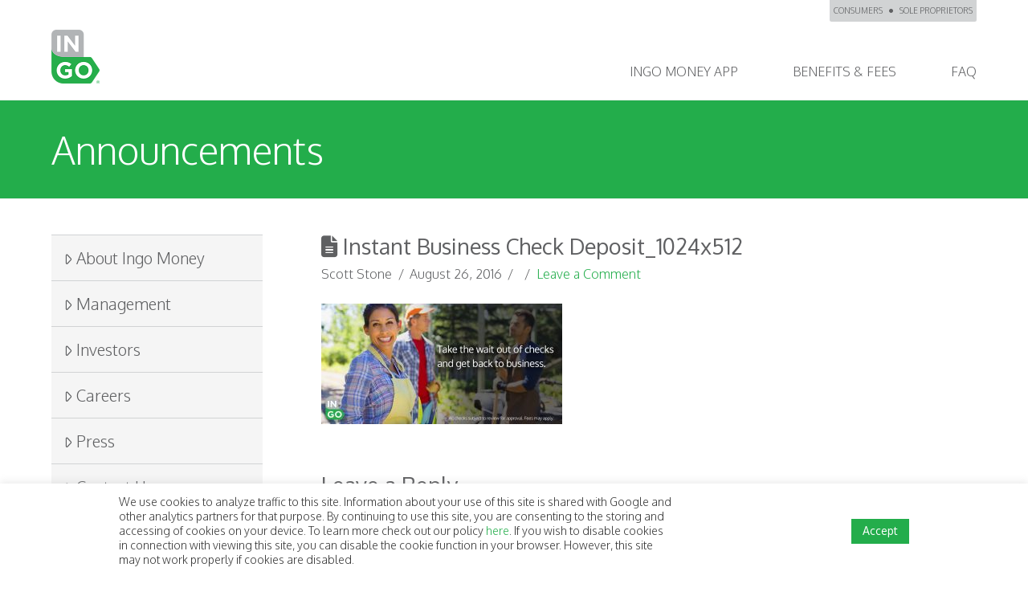

--- FILE ---
content_type: text/html; charset=UTF-8
request_url: https://app.ingomoney.com/consumer-home/attachment/instant-business-check-deposit_1024x512/
body_size: 18291
content:


<!DOCTYPE html>
<!--[if IE 9]><html class="no-js ie9" lang="en-US"><![endif]-->
<!--[if gt IE 9]><!--><html class="no-js" lang="en-US"><!--<![endif]-->

<head>
  
<meta charset="UTF-8">
<meta name="viewport" content="width=device-width, initial-scale=1.0">
<link rel="pingback" href="https://app.ingomoney.com/xmlrpc.php">
<meta name='robots' content='index, follow, max-image-preview:large, max-snippet:-1, max-video-preview:-1' />
	<style>img:is([sizes="auto" i], [sizes^="auto," i]) { contain-intrinsic-size: 3000px 1500px }</style>
	
	<!-- This site is optimized with the Yoast SEO plugin v25.8 - https://yoast.com/wordpress/plugins/seo/ -->
	<title>Instant Business Check Deposit_1024x512 | Ingo Money App</title>
	<link rel="canonical" href="https://app.ingomoney.com/consumer-home/attachment/instant-business-check-deposit_1024x512/" />
	<meta property="og:locale" content="en_US" />
	<meta property="og:type" content="article" />
	<meta property="og:title" content="Instant Business Check Deposit_1024x512 | Ingo Money App" />
	<meta property="og:url" content="https://app.ingomoney.com/consumer-home/attachment/instant-business-check-deposit_1024x512/" />
	<meta property="og:site_name" content="Ingo Money App" />
	<meta property="article:publisher" content="https://www.facebook.com/ingomoney/" />
	<meta property="article:modified_time" content="2016-08-26T16:41:03+00:00" />
	<meta property="og:image" content="https://app.ingomoney.com/consumer-home/attachment/instant-business-check-deposit_1024x512" />
	<meta property="og:image:width" content="1024" />
	<meta property="og:image:height" content="512" />
	<meta property="og:image:type" content="image/jpeg" />
	<meta name="twitter:card" content="summary_large_image" />
	<meta name="twitter:site" content="@ingomoney" />
	<script type="application/ld+json" class="yoast-schema-graph">{"@context":"https://schema.org","@graph":[{"@type":"WebPage","@id":"https://app.ingomoney.com/consumer-home/attachment/instant-business-check-deposit_1024x512/","url":"https://app.ingomoney.com/consumer-home/attachment/instant-business-check-deposit_1024x512/","name":"Instant Business Check Deposit_1024x512 | Ingo Money App","isPartOf":{"@id":"https://app.ingomoney.com/#website"},"primaryImageOfPage":{"@id":"https://app.ingomoney.com/consumer-home/attachment/instant-business-check-deposit_1024x512/#primaryimage"},"image":{"@id":"https://app.ingomoney.com/consumer-home/attachment/instant-business-check-deposit_1024x512/#primaryimage"},"thumbnailUrl":"https://app.ingomoney.com/wp-content/uploads/Instant-Business-Check-Deposit_1024x512.jpg","datePublished":"2016-08-26T16:40:27+00:00","dateModified":"2016-08-26T16:41:03+00:00","breadcrumb":{"@id":"https://app.ingomoney.com/consumer-home/attachment/instant-business-check-deposit_1024x512/#breadcrumb"},"inLanguage":"en-US","potentialAction":[{"@type":"ReadAction","target":["https://app.ingomoney.com/consumer-home/attachment/instant-business-check-deposit_1024x512/"]}]},{"@type":"ImageObject","inLanguage":"en-US","@id":"https://app.ingomoney.com/consumer-home/attachment/instant-business-check-deposit_1024x512/#primaryimage","url":"https://app.ingomoney.com/wp-content/uploads/Instant-Business-Check-Deposit_1024x512.jpg","contentUrl":"https://app.ingomoney.com/wp-content/uploads/Instant-Business-Check-Deposit_1024x512.jpg","width":1024,"height":512,"caption":"Instant Business Check Deposit_1024x512"},{"@type":"BreadcrumbList","@id":"https://app.ingomoney.com/consumer-home/attachment/instant-business-check-deposit_1024x512/#breadcrumb","itemListElement":[{"@type":"ListItem","position":1,"name":"Home","item":"https://app.ingomoney.com/"},{"@type":"ListItem","position":2,"name":"Consumer Home","item":"https://app.ingomoney.com/"},{"@type":"ListItem","position":3,"name":"Instant Business Check Deposit_1024x512"}]},{"@type":"WebSite","@id":"https://app.ingomoney.com/#website","url":"https://app.ingomoney.com/","name":"Ingo Money App","description":"Take Your Money Places","publisher":{"@id":"https://app.ingomoney.com/#organization"},"potentialAction":[{"@type":"SearchAction","target":{"@type":"EntryPoint","urlTemplate":"https://app.ingomoney.com/?s={search_term_string}"},"query-input":{"@type":"PropertyValueSpecification","valueRequired":true,"valueName":"search_term_string"}}],"inLanguage":"en-US"},{"@type":"Organization","@id":"https://app.ingomoney.com/#organization","name":"Ingo Money","url":"https://app.ingomoney.com/","logo":{"@type":"ImageObject","inLanguage":"en-US","@id":"https://app.ingomoney.com/#/schema/logo/image/","url":"https://app.ingomoney.com/wp-content/uploads/2015/10/ingo-logo.png","contentUrl":"https://app.ingomoney.com/wp-content/uploads/2015/10/ingo-logo.png","width":125,"height":135,"caption":"Ingo Money"},"image":{"@id":"https://app.ingomoney.com/#/schema/logo/image/"},"sameAs":["https://www.facebook.com/ingomoney/","https://x.com/ingomoney","https://www.linkedin.com/company/chexar-networks-inc-","https://www.youtube.com/user/ingomoney"]}]}</script>
	<!-- / Yoast SEO plugin. -->


<link rel="alternate" type="application/rss+xml" title="Ingo Money App &raquo; Feed" href="https://app.ingomoney.com/feed/" />
<link rel="alternate" type="application/rss+xml" title="Ingo Money App &raquo; Comments Feed" href="https://app.ingomoney.com/comments/feed/" />
<link rel="alternate" type="application/rss+xml" title="Ingo Money App &raquo; Instant Business Check Deposit_1024x512 Comments Feed" href="https://app.ingomoney.com/consumer-home/attachment/instant-business-check-deposit_1024x512/feed/" />
<script type="text/javascript">
/* <![CDATA[ */
window._wpemojiSettings = {"baseUrl":"https:\/\/s.w.org\/images\/core\/emoji\/16.0.1\/72x72\/","ext":".png","svgUrl":"https:\/\/s.w.org\/images\/core\/emoji\/16.0.1\/svg\/","svgExt":".svg","source":{"concatemoji":"https:\/\/app.ingomoney.com\/wp-includes\/js\/wp-emoji-release.min.js?ver=6.8.3"}};
/*! This file is auto-generated */
!function(s,n){var o,i,e;function c(e){try{var t={supportTests:e,timestamp:(new Date).valueOf()};sessionStorage.setItem(o,JSON.stringify(t))}catch(e){}}function p(e,t,n){e.clearRect(0,0,e.canvas.width,e.canvas.height),e.fillText(t,0,0);var t=new Uint32Array(e.getImageData(0,0,e.canvas.width,e.canvas.height).data),a=(e.clearRect(0,0,e.canvas.width,e.canvas.height),e.fillText(n,0,0),new Uint32Array(e.getImageData(0,0,e.canvas.width,e.canvas.height).data));return t.every(function(e,t){return e===a[t]})}function u(e,t){e.clearRect(0,0,e.canvas.width,e.canvas.height),e.fillText(t,0,0);for(var n=e.getImageData(16,16,1,1),a=0;a<n.data.length;a++)if(0!==n.data[a])return!1;return!0}function f(e,t,n,a){switch(t){case"flag":return n(e,"\ud83c\udff3\ufe0f\u200d\u26a7\ufe0f","\ud83c\udff3\ufe0f\u200b\u26a7\ufe0f")?!1:!n(e,"\ud83c\udde8\ud83c\uddf6","\ud83c\udde8\u200b\ud83c\uddf6")&&!n(e,"\ud83c\udff4\udb40\udc67\udb40\udc62\udb40\udc65\udb40\udc6e\udb40\udc67\udb40\udc7f","\ud83c\udff4\u200b\udb40\udc67\u200b\udb40\udc62\u200b\udb40\udc65\u200b\udb40\udc6e\u200b\udb40\udc67\u200b\udb40\udc7f");case"emoji":return!a(e,"\ud83e\udedf")}return!1}function g(e,t,n,a){var r="undefined"!=typeof WorkerGlobalScope&&self instanceof WorkerGlobalScope?new OffscreenCanvas(300,150):s.createElement("canvas"),o=r.getContext("2d",{willReadFrequently:!0}),i=(o.textBaseline="top",o.font="600 32px Arial",{});return e.forEach(function(e){i[e]=t(o,e,n,a)}),i}function t(e){var t=s.createElement("script");t.src=e,t.defer=!0,s.head.appendChild(t)}"undefined"!=typeof Promise&&(o="wpEmojiSettingsSupports",i=["flag","emoji"],n.supports={everything:!0,everythingExceptFlag:!0},e=new Promise(function(e){s.addEventListener("DOMContentLoaded",e,{once:!0})}),new Promise(function(t){var n=function(){try{var e=JSON.parse(sessionStorage.getItem(o));if("object"==typeof e&&"number"==typeof e.timestamp&&(new Date).valueOf()<e.timestamp+604800&&"object"==typeof e.supportTests)return e.supportTests}catch(e){}return null}();if(!n){if("undefined"!=typeof Worker&&"undefined"!=typeof OffscreenCanvas&&"undefined"!=typeof URL&&URL.createObjectURL&&"undefined"!=typeof Blob)try{var e="postMessage("+g.toString()+"("+[JSON.stringify(i),f.toString(),p.toString(),u.toString()].join(",")+"));",a=new Blob([e],{type:"text/javascript"}),r=new Worker(URL.createObjectURL(a),{name:"wpTestEmojiSupports"});return void(r.onmessage=function(e){c(n=e.data),r.terminate(),t(n)})}catch(e){}c(n=g(i,f,p,u))}t(n)}).then(function(e){for(var t in e)n.supports[t]=e[t],n.supports.everything=n.supports.everything&&n.supports[t],"flag"!==t&&(n.supports.everythingExceptFlag=n.supports.everythingExceptFlag&&n.supports[t]);n.supports.everythingExceptFlag=n.supports.everythingExceptFlag&&!n.supports.flag,n.DOMReady=!1,n.readyCallback=function(){n.DOMReady=!0}}).then(function(){return e}).then(function(){var e;n.supports.everything||(n.readyCallback(),(e=n.source||{}).concatemoji?t(e.concatemoji):e.wpemoji&&e.twemoji&&(t(e.twemoji),t(e.wpemoji)))}))}((window,document),window._wpemojiSettings);
/* ]]> */
</script>
<style id='wp-emoji-styles-inline-css' type='text/css'>

	img.wp-smiley, img.emoji {
		display: inline !important;
		border: none !important;
		box-shadow: none !important;
		height: 1em !important;
		width: 1em !important;
		margin: 0 0.07em !important;
		vertical-align: -0.1em !important;
		background: none !important;
		padding: 0 !important;
	}
</style>
<link rel='stylesheet' id='wp-block-library-css' href='https://app.ingomoney.com/wp-includes/css/dist/block-library/style.min.css?ver=6.8.3' type='text/css' media='all' />
<style id='wp-block-library-theme-inline-css' type='text/css'>
.wp-block-audio :where(figcaption){color:#555;font-size:13px;text-align:center}.is-dark-theme .wp-block-audio :where(figcaption){color:#ffffffa6}.wp-block-audio{margin:0 0 1em}.wp-block-code{border:1px solid #ccc;border-radius:4px;font-family:Menlo,Consolas,monaco,monospace;padding:.8em 1em}.wp-block-embed :where(figcaption){color:#555;font-size:13px;text-align:center}.is-dark-theme .wp-block-embed :where(figcaption){color:#ffffffa6}.wp-block-embed{margin:0 0 1em}.blocks-gallery-caption{color:#555;font-size:13px;text-align:center}.is-dark-theme .blocks-gallery-caption{color:#ffffffa6}:root :where(.wp-block-image figcaption){color:#555;font-size:13px;text-align:center}.is-dark-theme :root :where(.wp-block-image figcaption){color:#ffffffa6}.wp-block-image{margin:0 0 1em}.wp-block-pullquote{border-bottom:4px solid;border-top:4px solid;color:currentColor;margin-bottom:1.75em}.wp-block-pullquote cite,.wp-block-pullquote footer,.wp-block-pullquote__citation{color:currentColor;font-size:.8125em;font-style:normal;text-transform:uppercase}.wp-block-quote{border-left:.25em solid;margin:0 0 1.75em;padding-left:1em}.wp-block-quote cite,.wp-block-quote footer{color:currentColor;font-size:.8125em;font-style:normal;position:relative}.wp-block-quote:where(.has-text-align-right){border-left:none;border-right:.25em solid;padding-left:0;padding-right:1em}.wp-block-quote:where(.has-text-align-center){border:none;padding-left:0}.wp-block-quote.is-large,.wp-block-quote.is-style-large,.wp-block-quote:where(.is-style-plain){border:none}.wp-block-search .wp-block-search__label{font-weight:700}.wp-block-search__button{border:1px solid #ccc;padding:.375em .625em}:where(.wp-block-group.has-background){padding:1.25em 2.375em}.wp-block-separator.has-css-opacity{opacity:.4}.wp-block-separator{border:none;border-bottom:2px solid;margin-left:auto;margin-right:auto}.wp-block-separator.has-alpha-channel-opacity{opacity:1}.wp-block-separator:not(.is-style-wide):not(.is-style-dots){width:100px}.wp-block-separator.has-background:not(.is-style-dots){border-bottom:none;height:1px}.wp-block-separator.has-background:not(.is-style-wide):not(.is-style-dots){height:2px}.wp-block-table{margin:0 0 1em}.wp-block-table td,.wp-block-table th{word-break:normal}.wp-block-table :where(figcaption){color:#555;font-size:13px;text-align:center}.is-dark-theme .wp-block-table :where(figcaption){color:#ffffffa6}.wp-block-video :where(figcaption){color:#555;font-size:13px;text-align:center}.is-dark-theme .wp-block-video :where(figcaption){color:#ffffffa6}.wp-block-video{margin:0 0 1em}:root :where(.wp-block-template-part.has-background){margin-bottom:0;margin-top:0;padding:1.25em 2.375em}
</style>
<style id='classic-theme-styles-inline-css' type='text/css'>
/*! This file is auto-generated */
.wp-block-button__link{color:#fff;background-color:#32373c;border-radius:9999px;box-shadow:none;text-decoration:none;padding:calc(.667em + 2px) calc(1.333em + 2px);font-size:1.125em}.wp-block-file__button{background:#32373c;color:#fff;text-decoration:none}
</style>
<style id='global-styles-inline-css' type='text/css'>
:root{--wp--preset--aspect-ratio--square: 1;--wp--preset--aspect-ratio--4-3: 4/3;--wp--preset--aspect-ratio--3-4: 3/4;--wp--preset--aspect-ratio--3-2: 3/2;--wp--preset--aspect-ratio--2-3: 2/3;--wp--preset--aspect-ratio--16-9: 16/9;--wp--preset--aspect-ratio--9-16: 9/16;--wp--preset--color--black: #000000;--wp--preset--color--cyan-bluish-gray: #abb8c3;--wp--preset--color--white: #ffffff;--wp--preset--color--pale-pink: #f78da7;--wp--preset--color--vivid-red: #cf2e2e;--wp--preset--color--luminous-vivid-orange: #ff6900;--wp--preset--color--luminous-vivid-amber: #fcb900;--wp--preset--color--light-green-cyan: #7bdcb5;--wp--preset--color--vivid-green-cyan: #00d084;--wp--preset--color--pale-cyan-blue: #8ed1fc;--wp--preset--color--vivid-cyan-blue: #0693e3;--wp--preset--color--vivid-purple: #9b51e0;--wp--preset--gradient--vivid-cyan-blue-to-vivid-purple: linear-gradient(135deg,rgba(6,147,227,1) 0%,rgb(155,81,224) 100%);--wp--preset--gradient--light-green-cyan-to-vivid-green-cyan: linear-gradient(135deg,rgb(122,220,180) 0%,rgb(0,208,130) 100%);--wp--preset--gradient--luminous-vivid-amber-to-luminous-vivid-orange: linear-gradient(135deg,rgba(252,185,0,1) 0%,rgba(255,105,0,1) 100%);--wp--preset--gradient--luminous-vivid-orange-to-vivid-red: linear-gradient(135deg,rgba(255,105,0,1) 0%,rgb(207,46,46) 100%);--wp--preset--gradient--very-light-gray-to-cyan-bluish-gray: linear-gradient(135deg,rgb(238,238,238) 0%,rgb(169,184,195) 100%);--wp--preset--gradient--cool-to-warm-spectrum: linear-gradient(135deg,rgb(74,234,220) 0%,rgb(151,120,209) 20%,rgb(207,42,186) 40%,rgb(238,44,130) 60%,rgb(251,105,98) 80%,rgb(254,248,76) 100%);--wp--preset--gradient--blush-light-purple: linear-gradient(135deg,rgb(255,206,236) 0%,rgb(152,150,240) 100%);--wp--preset--gradient--blush-bordeaux: linear-gradient(135deg,rgb(254,205,165) 0%,rgb(254,45,45) 50%,rgb(107,0,62) 100%);--wp--preset--gradient--luminous-dusk: linear-gradient(135deg,rgb(255,203,112) 0%,rgb(199,81,192) 50%,rgb(65,88,208) 100%);--wp--preset--gradient--pale-ocean: linear-gradient(135deg,rgb(255,245,203) 0%,rgb(182,227,212) 50%,rgb(51,167,181) 100%);--wp--preset--gradient--electric-grass: linear-gradient(135deg,rgb(202,248,128) 0%,rgb(113,206,126) 100%);--wp--preset--gradient--midnight: linear-gradient(135deg,rgb(2,3,129) 0%,rgb(40,116,252) 100%);--wp--preset--font-size--small: 13px;--wp--preset--font-size--medium: 20px;--wp--preset--font-size--large: 36px;--wp--preset--font-size--x-large: 42px;--wp--preset--spacing--20: 0.44rem;--wp--preset--spacing--30: 0.67rem;--wp--preset--spacing--40: 1rem;--wp--preset--spacing--50: 1.5rem;--wp--preset--spacing--60: 2.25rem;--wp--preset--spacing--70: 3.38rem;--wp--preset--spacing--80: 5.06rem;--wp--preset--shadow--natural: 6px 6px 9px rgba(0, 0, 0, 0.2);--wp--preset--shadow--deep: 12px 12px 50px rgba(0, 0, 0, 0.4);--wp--preset--shadow--sharp: 6px 6px 0px rgba(0, 0, 0, 0.2);--wp--preset--shadow--outlined: 6px 6px 0px -3px rgba(255, 255, 255, 1), 6px 6px rgba(0, 0, 0, 1);--wp--preset--shadow--crisp: 6px 6px 0px rgba(0, 0, 0, 1);}:where(.is-layout-flex){gap: 0.5em;}:where(.is-layout-grid){gap: 0.5em;}body .is-layout-flex{display: flex;}.is-layout-flex{flex-wrap: wrap;align-items: center;}.is-layout-flex > :is(*, div){margin: 0;}body .is-layout-grid{display: grid;}.is-layout-grid > :is(*, div){margin: 0;}:where(.wp-block-columns.is-layout-flex){gap: 2em;}:where(.wp-block-columns.is-layout-grid){gap: 2em;}:where(.wp-block-post-template.is-layout-flex){gap: 1.25em;}:where(.wp-block-post-template.is-layout-grid){gap: 1.25em;}.has-black-color{color: var(--wp--preset--color--black) !important;}.has-cyan-bluish-gray-color{color: var(--wp--preset--color--cyan-bluish-gray) !important;}.has-white-color{color: var(--wp--preset--color--white) !important;}.has-pale-pink-color{color: var(--wp--preset--color--pale-pink) !important;}.has-vivid-red-color{color: var(--wp--preset--color--vivid-red) !important;}.has-luminous-vivid-orange-color{color: var(--wp--preset--color--luminous-vivid-orange) !important;}.has-luminous-vivid-amber-color{color: var(--wp--preset--color--luminous-vivid-amber) !important;}.has-light-green-cyan-color{color: var(--wp--preset--color--light-green-cyan) !important;}.has-vivid-green-cyan-color{color: var(--wp--preset--color--vivid-green-cyan) !important;}.has-pale-cyan-blue-color{color: var(--wp--preset--color--pale-cyan-blue) !important;}.has-vivid-cyan-blue-color{color: var(--wp--preset--color--vivid-cyan-blue) !important;}.has-vivid-purple-color{color: var(--wp--preset--color--vivid-purple) !important;}.has-black-background-color{background-color: var(--wp--preset--color--black) !important;}.has-cyan-bluish-gray-background-color{background-color: var(--wp--preset--color--cyan-bluish-gray) !important;}.has-white-background-color{background-color: var(--wp--preset--color--white) !important;}.has-pale-pink-background-color{background-color: var(--wp--preset--color--pale-pink) !important;}.has-vivid-red-background-color{background-color: var(--wp--preset--color--vivid-red) !important;}.has-luminous-vivid-orange-background-color{background-color: var(--wp--preset--color--luminous-vivid-orange) !important;}.has-luminous-vivid-amber-background-color{background-color: var(--wp--preset--color--luminous-vivid-amber) !important;}.has-light-green-cyan-background-color{background-color: var(--wp--preset--color--light-green-cyan) !important;}.has-vivid-green-cyan-background-color{background-color: var(--wp--preset--color--vivid-green-cyan) !important;}.has-pale-cyan-blue-background-color{background-color: var(--wp--preset--color--pale-cyan-blue) !important;}.has-vivid-cyan-blue-background-color{background-color: var(--wp--preset--color--vivid-cyan-blue) !important;}.has-vivid-purple-background-color{background-color: var(--wp--preset--color--vivid-purple) !important;}.has-black-border-color{border-color: var(--wp--preset--color--black) !important;}.has-cyan-bluish-gray-border-color{border-color: var(--wp--preset--color--cyan-bluish-gray) !important;}.has-white-border-color{border-color: var(--wp--preset--color--white) !important;}.has-pale-pink-border-color{border-color: var(--wp--preset--color--pale-pink) !important;}.has-vivid-red-border-color{border-color: var(--wp--preset--color--vivid-red) !important;}.has-luminous-vivid-orange-border-color{border-color: var(--wp--preset--color--luminous-vivid-orange) !important;}.has-luminous-vivid-amber-border-color{border-color: var(--wp--preset--color--luminous-vivid-amber) !important;}.has-light-green-cyan-border-color{border-color: var(--wp--preset--color--light-green-cyan) !important;}.has-vivid-green-cyan-border-color{border-color: var(--wp--preset--color--vivid-green-cyan) !important;}.has-pale-cyan-blue-border-color{border-color: var(--wp--preset--color--pale-cyan-blue) !important;}.has-vivid-cyan-blue-border-color{border-color: var(--wp--preset--color--vivid-cyan-blue) !important;}.has-vivid-purple-border-color{border-color: var(--wp--preset--color--vivid-purple) !important;}.has-vivid-cyan-blue-to-vivid-purple-gradient-background{background: var(--wp--preset--gradient--vivid-cyan-blue-to-vivid-purple) !important;}.has-light-green-cyan-to-vivid-green-cyan-gradient-background{background: var(--wp--preset--gradient--light-green-cyan-to-vivid-green-cyan) !important;}.has-luminous-vivid-amber-to-luminous-vivid-orange-gradient-background{background: var(--wp--preset--gradient--luminous-vivid-amber-to-luminous-vivid-orange) !important;}.has-luminous-vivid-orange-to-vivid-red-gradient-background{background: var(--wp--preset--gradient--luminous-vivid-orange-to-vivid-red) !important;}.has-very-light-gray-to-cyan-bluish-gray-gradient-background{background: var(--wp--preset--gradient--very-light-gray-to-cyan-bluish-gray) !important;}.has-cool-to-warm-spectrum-gradient-background{background: var(--wp--preset--gradient--cool-to-warm-spectrum) !important;}.has-blush-light-purple-gradient-background{background: var(--wp--preset--gradient--blush-light-purple) !important;}.has-blush-bordeaux-gradient-background{background: var(--wp--preset--gradient--blush-bordeaux) !important;}.has-luminous-dusk-gradient-background{background: var(--wp--preset--gradient--luminous-dusk) !important;}.has-pale-ocean-gradient-background{background: var(--wp--preset--gradient--pale-ocean) !important;}.has-electric-grass-gradient-background{background: var(--wp--preset--gradient--electric-grass) !important;}.has-midnight-gradient-background{background: var(--wp--preset--gradient--midnight) !important;}.has-small-font-size{font-size: var(--wp--preset--font-size--small) !important;}.has-medium-font-size{font-size: var(--wp--preset--font-size--medium) !important;}.has-large-font-size{font-size: var(--wp--preset--font-size--large) !important;}.has-x-large-font-size{font-size: var(--wp--preset--font-size--x-large) !important;}
:where(.wp-block-post-template.is-layout-flex){gap: 1.25em;}:where(.wp-block-post-template.is-layout-grid){gap: 1.25em;}
:where(.wp-block-columns.is-layout-flex){gap: 2em;}:where(.wp-block-columns.is-layout-grid){gap: 2em;}
:root :where(.wp-block-pullquote){font-size: 1.5em;line-height: 1.6;}
</style>
<link rel='stylesheet' id='cookie-law-info-css' href='https://app.ingomoney.com/wp-content/plugins/cookie-law-info/legacy/public/css/cookie-law-info-public.css?ver=3.3.4' type='text/css' media='all' />
<link rel='stylesheet' id='cookie-law-info-gdpr-css' href='https://app.ingomoney.com/wp-content/plugins/cookie-law-info/legacy/public/css/cookie-law-info-gdpr.css?ver=3.3.4' type='text/css' media='all' />
<link rel='stylesheet' id='x-stack-css' href='https://app.ingomoney.com/wp-content/themes/x/framework/dist/css/site/stacks/renew.css?ver=10.4.15' type='text/css' media='all' />
<link rel='stylesheet' id='x-child-css' href='https://app.ingomoney.com/wp-content/themes/x-child/style.css?ver=10.4.15' type='text/css' media='all' />
<style id='cs-inline-css' type='text/css'>
@media (min-width:1200px){.x-hide-xl{display:none !important;}}@media (min-width:979px) and (max-width:1199px){.x-hide-lg{display:none !important;}}@media (min-width:767px) and (max-width:978px){.x-hide-md{display:none !important;}}@media (min-width:480px) and (max-width:766px){.x-hide-sm{display:none !important;}}@media (max-width:479px){.x-hide-xs{display:none !important;}} a,h1 a:hover,h2 a:hover,h3 a:hover,h4 a:hover,h5 a:hover,h6 a:hover,.x-comment-time:hover,#reply-title small a,.comment-reply-link:hover,.x-comment-author a:hover,.x-recent-posts a:hover .h-recent-posts{color:#23ad4b;}a:hover,#reply-title small a:hover{color:#23ad4b;}.entry-title:before{color:#5f6062;}a.x-img-thumbnail:hover,li.bypostauthor > article.comment{border-color:#23ad4b;}.flex-direction-nav a,.flex-control-nav a:hover,.flex-control-nav a.flex-active,.x-dropcap,.x-skill-bar .bar,.x-pricing-column.featured h2,.h-comments-title small,.x-pagination a:hover,.woocommerce-pagination a:hover,.x-entry-share .x-share:hover,.entry-thumb,.widget_tag_cloud .tagcloud a:hover,.widget_product_tag_cloud .tagcloud a:hover,.x-highlight,.x-recent-posts .x-recent-posts-img:after,.x-portfolio-filters{background-color:#23ad4b;}.x-portfolio-filters:hover{background-color:#23ad4b;}.x-main{width:calc(74% - 3.20197%);}.x-sidebar{width:calc(100% - 3.20197% - 74%);}.h-landmark{font-weight:400;}.x-comment-author a{color:#5f6062;}.x-comment-author a,.comment-form-author label,.comment-form-email label,.comment-form-url label,.comment-form-rating label,.comment-form-comment label,.widget_calendar #wp-calendar caption,.widget_calendar #wp-calendar th,.x-accordion-heading .x-accordion-toggle,.x-nav-tabs > li > a:hover,.x-nav-tabs > .active > a,.x-nav-tabs > .active > a:hover{color:#5f6062;}.widget_calendar #wp-calendar th{border-bottom-color:#5f6062;}.x-pagination span.current,.woocommerce-pagination span[aria-current],.x-portfolio-filters-menu,.widget_tag_cloud .tagcloud a,.h-feature-headline span i,.widget_price_filter .ui-slider .ui-slider-handle{background-color:#5f6062;}@media (max-width:978.98px){}html{font-size:16px;}@media (min-width:479px){html{font-size:16px;}}@media (min-width:766px){html{font-size:16px;}}@media (min-width:978px){html{font-size:16px;}}@media (min-width:1199px){html{font-size:16px;}}body{font-style:normal;font-weight:400;color:#5f6062;background-color:#ffffff;}.w-b{font-weight:400 !important;}h1,h2,h3,h4,h5,h6,.h1,.h2,.h3,.h4,.h5,.h6{font-family:"Oxygen",sans-serif;font-style:normal;font-weight:400;}h1,.h1{letter-spacing:0em;}h2,.h2{letter-spacing:0em;}h3,.h3{letter-spacing:0em;}h4,.h4{letter-spacing:0em;}h5,.h5{letter-spacing:0em;}h6,.h6{letter-spacing:0em;}.w-h{font-weight:400 !important;}.x-container.width{width:90%;}.x-container.max{max-width:1200px;}.x-bar-content.x-container.width{flex-basis:90%;}.x-main.full{float:none;clear:both;display:block;width:auto;}@media (max-width:978.98px){.x-main.full,.x-main.left,.x-main.right,.x-sidebar.left,.x-sidebar.right{float:none;display:block;width:auto !important;}}.entry-header,.entry-content{font-size:1rem;}body,input,button,select,textarea{font-family:"Oxygen",sans-serif;}h1,h2,h3,h4,h5,h6,.h1,.h2,.h3,.h4,.h5,.h6,h1 a,h2 a,h3 a,h4 a,h5 a,h6 a,.h1 a,.h2 a,.h3 a,.h4 a,.h5 a,.h6 a,blockquote{color:#5f6062;}.cfc-h-tx{color:#5f6062 !important;}.cfc-h-bd{border-color:#5f6062 !important;}.cfc-h-bg{background-color:#5f6062 !important;}.cfc-b-tx{color:#5f6062 !important;}.cfc-b-bd{border-color:#5f6062 !important;}.cfc-b-bg{background-color:#5f6062 !important;}.x-btn,.button,[type="submit"]{color:#23ad4b;border-color:#23ad4b;background-color:#23ad4b;border-width:3px;text-transform:uppercase;background-color:transparent;border-radius:0.25em;}.x-btn:hover,.button:hover,[type="submit"]:hover{color:#23ad4b;border-color:#23ad4b;background-color:hsla(137,66%,41%,0.5);border-width:3px;text-transform:uppercase;background-color:transparent;}.x-btn.x-btn-real,.x-btn.x-btn-real:hover{margin-bottom:0.25em;text-shadow:0 0.075em 0.075em rgba(0,0,0,0.65);}.x-btn.x-btn-real{box-shadow:0 0.25em 0 0 #a71000,0 4px 9px rgba(0,0,0,0.75);}.x-btn.x-btn-real:hover{box-shadow:0 0.25em 0 0 #a71000,0 4px 9px rgba(0,0,0,0.75);}.x-btn.x-btn-flat,.x-btn.x-btn-flat:hover{margin-bottom:0;text-shadow:0 0.075em 0.075em rgba(0,0,0,0.65);box-shadow:none;}.x-btn.x-btn-transparent,.x-btn.x-btn-transparent:hover{margin-bottom:0;border-width:3px;text-shadow:none;text-transform:uppercase;background-color:transparent;box-shadow:none;}.h-widget:before,.x-flickr-widget .h-widget:before,.x-dribbble-widget .h-widget:before{position:relative;font-weight:normal;font-style:normal;line-height:1;text-decoration:inherit;-webkit-font-smoothing:antialiased;speak:none;}.h-widget:before{padding-right:0.4em;font-family:"fontawesome";}.x-flickr-widget .h-widget:before,.x-dribbble-widget .h-widget:before{top:0.025em;padding-right:0.35em;font-family:"foundationsocial";font-size:0.785em;}.widget_archive .h-widget:before{content:"\f303";top:-0.045em;font-size:0.925em;}.widget_calendar .h-widget:before{content:"\f073";top:-0.0825em;font-size:0.85em;}.widget_categories .h-widget:before,.widget_product_categories .h-widget:before{content:"\f02e";font-size:0.95em;}.widget_nav_menu .h-widget:before,.widget_layered_nav .h-widget:before{content:"\f0c9";}.widget_meta .h-widget:before{content:"\f0fe";top:-0.065em;font-size:0.895em;}.widget_pages .h-widget:before{font-family:"FontAwesomeRegular";content:"\f15c";top:-0.065em;font-size:0.85em;}.widget_recent_reviews .h-widget:before,.widget_recent_comments .h-widget:before{content:"\f086";top:-0.065em;font-size:0.895em;}.widget_recent_entries .h-widget:before{content:"\f02d";top:-0.045em;font-size:0.875em;}.widget_rss .h-widget:before{content:"\f09e";padding-right:0.2em;}.widget_search .h-widget:before,.widget_product_search .h-widget:before{content:"\f0a4";top:-0.075em;font-size:0.85em;}.widget_tag_cloud .h-widget:before,.widget_product_tag_cloud .h-widget:before{content:"\f02c";font-size:0.925em;}.widget_text .h-widget:before{content:"\f054";padding-right:0.4em;font-size:0.925em;}.x-dribbble-widget .h-widget:before{content:"\f009";}.x-flickr-widget .h-widget:before{content:"\f010";padding-right:0.35em;}.widget_best_sellers .h-widget:before{content:"\f091";top:-0.0975em;font-size:0.815em;}.widget_shopping_cart .h-widget:before{content:"\f07a";top:-0.05em;font-size:0.945em;}.widget_products .h-widget:before{content:"\f0f2";top:-0.05em;font-size:0.945em;}.widget_featured_products .h-widget:before{content:"\f0a3";}.widget_layered_nav_filters .h-widget:before{content:"\f046";top:1px;}.widget_onsale .h-widget:before{content:"\f02b";font-size:0.925em;}.widget_price_filter .h-widget:before{content:"\f0d6";font-size:1.025em;}.widget_random_products .h-widget:before{content:"\f074";font-size:0.925em;}.widget_recently_viewed_products .h-widget:before{content:"\f06e";}.widget_recent_products .h-widget:before{content:"\f08d";top:-0.035em;font-size:0.9em;}.widget_top_rated_products .h-widget:before{content:"\f075";top:-0.145em;font-size:0.885em;}.x-topbar .p-info,.x-topbar .p-info a,.x-topbar .x-social-global a{color:#5f6062;}.x-topbar .p-info a:hover{color:#23ad4b;}.x-topbar{background-color:#ffffff;}.x-navbar .desktop .x-nav > li:before{padding-top:49px;}.x-navbar .desktop .x-nav > li > a,.x-navbar .desktop .sub-menu li > a,.x-navbar .mobile .x-nav li a{color:#5f6062;}.x-navbar .desktop .x-nav > li > a:hover,.x-navbar .desktop .x-nav > .x-active > a,.x-navbar .desktop .x-nav > .current-menu-item > a,.x-navbar .desktop .sub-menu li > a:hover,.x-navbar .desktop .sub-menu li.x-active > a,.x-navbar .desktop .sub-menu li.current-menu-item > a,.x-navbar .desktop .x-nav .x-megamenu > .sub-menu > li > a,.x-navbar .mobile .x-nav li > a:hover,.x-navbar .mobile .x-nav li.x-active > a,.x-navbar .mobile .x-nav li.current-menu-item > a{color:#23ad4b;}.x-btn-navbar,.x-btn-navbar:hover{color:#ffffff;}.x-navbar .desktop .sub-menu li:before,.x-navbar .desktop .sub-menu li:after{background-color:#5f6062;}.x-navbar,.x-navbar .sub-menu{background-color:#ffffff !important;}.x-btn-navbar,.x-btn-navbar.collapsed:hover{background-color:#23ad4b;}.x-btn-navbar.collapsed{background-color:#5f6062;}.x-navbar .desktop .x-nav > li > a:hover > span,.x-navbar .desktop .x-nav > li.x-active > a > span,.x-navbar .desktop .x-nav > li.current-menu-item > a > span{box-shadow:0 2px 0 0 #23ad4b;}.x-navbar .desktop .x-nav > li > a{height:90px;padding-top:49px;}.x-navbar .desktop .x-nav > li ul{top:90px;}.x-colophon.bottom{background-color:#f5f5f5;}.x-colophon.bottom,.x-colophon.bottom a,.x-colophon.bottom .x-social-global a{color:#5f6062;}body.x-navbar-fixed-top-active .x-navbar-wrap{height:90px;}.x-navbar-inner{min-height:90px;}.x-brand{margin-top:5px;font-family:"Oxygen",sans-serif;font-size:0px;font-style:normal;font-weight:300;letter-spacing:0em;color:#5f6062;}.x-brand:hover,.x-brand:focus{color:#5f6062;}.x-brand img{width:calc(138px / 2);}.x-navbar .x-nav-wrap .x-nav > li > a{font-family:"Oxygen",sans-serif;font-style:normal;font-weight:300;letter-spacing:0em;}.x-navbar .desktop .x-nav > li > a{font-size:16px;}.x-navbar .desktop .x-nav > li > a:not(.x-btn-navbar-woocommerce){padding-left:34px;padding-right:34px;}.x-navbar .desktop .x-nav > li > a > span{margin-right:-0em;}.x-btn-navbar{margin-top:38px;}.x-btn-navbar,.x-btn-navbar.collapsed{font-size:18px;}@media (max-width:979px){body.x-navbar-fixed-top-active .x-navbar-wrap{height:auto;}.x-widgetbar{left:0;right:0;}}.x-colophon.bottom{background-color:#f5f5f5;}.x-colophon.bottom,.x-colophon.bottom a,.x-colophon.bottom .x-social-global a{color:#5f6062;}.bg .mejs-container,.x-video .mejs-container{position:unset !important;} @font-face{font-family:'FontAwesomePro';font-style:normal;font-weight:900;font-display:block;src:url('https://app.ingomoney.com/wp-content/plugins/cornerstone/assets/fonts/fa-solid-900.woff2?ver=6.7.2') format('woff2'),url('https://app.ingomoney.com/wp-content/plugins/cornerstone/assets/fonts/fa-solid-900.ttf?ver=6.7.2') format('truetype');}[data-x-fa-pro-icon]{font-family:"FontAwesomePro" !important;}[data-x-fa-pro-icon]:before{content:attr(data-x-fa-pro-icon);}[data-x-icon],[data-x-icon-o],[data-x-icon-l],[data-x-icon-s],[data-x-icon-b],[data-x-icon-sr],[data-x-icon-ss],[data-x-icon-sl],[data-x-fa-pro-icon],[class*="cs-fa-"]{display:inline-flex;font-style:normal;font-weight:400;text-decoration:inherit;text-rendering:auto;-webkit-font-smoothing:antialiased;-moz-osx-font-smoothing:grayscale;}[data-x-icon].left,[data-x-icon-o].left,[data-x-icon-l].left,[data-x-icon-s].left,[data-x-icon-b].left,[data-x-icon-sr].left,[data-x-icon-ss].left,[data-x-icon-sl].left,[data-x-fa-pro-icon].left,[class*="cs-fa-"].left{margin-right:0.5em;}[data-x-icon].right,[data-x-icon-o].right,[data-x-icon-l].right,[data-x-icon-s].right,[data-x-icon-b].right,[data-x-icon-sr].right,[data-x-icon-ss].right,[data-x-icon-sl].right,[data-x-fa-pro-icon].right,[class*="cs-fa-"].right{margin-left:0.5em;}[data-x-icon]:before,[data-x-icon-o]:before,[data-x-icon-l]:before,[data-x-icon-s]:before,[data-x-icon-b]:before,[data-x-icon-sr]:before,[data-x-icon-ss]:before,[data-x-icon-sl]:before,[data-x-fa-pro-icon]:before,[class*="cs-fa-"]:before{line-height:1;}@font-face{font-family:'FontAwesome';font-style:normal;font-weight:900;font-display:block;src:url('https://app.ingomoney.com/wp-content/plugins/cornerstone/assets/fonts/fa-solid-900.woff2?ver=6.7.2') format('woff2'),url('https://app.ingomoney.com/wp-content/plugins/cornerstone/assets/fonts/fa-solid-900.ttf?ver=6.7.2') format('truetype');}[data-x-icon],[data-x-icon-s],[data-x-icon][class*="cs-fa-"]{font-family:"FontAwesome" !important;font-weight:900;}[data-x-icon]:before,[data-x-icon][class*="cs-fa-"]:before{content:attr(data-x-icon);}[data-x-icon-s]:before{content:attr(data-x-icon-s);}@font-face{font-family:'FontAwesomeRegular';font-style:normal;font-weight:400;font-display:block;src:url('https://app.ingomoney.com/wp-content/plugins/cornerstone/assets/fonts/fa-regular-400.woff2?ver=6.7.2') format('woff2'),url('https://app.ingomoney.com/wp-content/plugins/cornerstone/assets/fonts/fa-regular-400.ttf?ver=6.7.2') format('truetype');}@font-face{font-family:'FontAwesomePro';font-style:normal;font-weight:400;font-display:block;src:url('https://app.ingomoney.com/wp-content/plugins/cornerstone/assets/fonts/fa-regular-400.woff2?ver=6.7.2') format('woff2'),url('https://app.ingomoney.com/wp-content/plugins/cornerstone/assets/fonts/fa-regular-400.ttf?ver=6.7.2') format('truetype');}[data-x-icon-o]{font-family:"FontAwesomeRegular" !important;}[data-x-icon-o]:before{content:attr(data-x-icon-o);}@font-face{font-family:'FontAwesomeLight';font-style:normal;font-weight:300;font-display:block;src:url('https://app.ingomoney.com/wp-content/plugins/cornerstone/assets/fonts/fa-light-300.woff2?ver=6.7.2') format('woff2'),url('https://app.ingomoney.com/wp-content/plugins/cornerstone/assets/fonts/fa-light-300.ttf?ver=6.7.2') format('truetype');}@font-face{font-family:'FontAwesomePro';font-style:normal;font-weight:300;font-display:block;src:url('https://app.ingomoney.com/wp-content/plugins/cornerstone/assets/fonts/fa-light-300.woff2?ver=6.7.2') format('woff2'),url('https://app.ingomoney.com/wp-content/plugins/cornerstone/assets/fonts/fa-light-300.ttf?ver=6.7.2') format('truetype');}[data-x-icon-l]{font-family:"FontAwesomeLight" !important;font-weight:300;}[data-x-icon-l]:before{content:attr(data-x-icon-l);}@font-face{font-family:'FontAwesomeBrands';font-style:normal;font-weight:normal;font-display:block;src:url('https://app.ingomoney.com/wp-content/plugins/cornerstone/assets/fonts/fa-brands-400.woff2?ver=6.7.2') format('woff2'),url('https://app.ingomoney.com/wp-content/plugins/cornerstone/assets/fonts/fa-brands-400.ttf?ver=6.7.2') format('truetype');}[data-x-icon-b]{font-family:"FontAwesomeBrands" !important;}[data-x-icon-b]:before{content:attr(data-x-icon-b);}.widget.widget_rss li .rsswidget:before{content:"\f35d";padding-right:0.4em;font-family:"FontAwesome";}.x-social-global a:hover i{color:white;}.x-topbar{background-color:transparent;padding-bottom:0px;padding-top:0px;margin-top:0px;margin-bottom:-14px;height:20px;}.x-topbar-inner{background-color:transparent;padding-bottom:0px;padding-top:0px;margin-top:0px;height:0px;}.x-topbar .p-info{margin:0px 0px -0px 0px;font-size:10px !important;letter-spacing:0px;float:right;background-color:#d1d3d4;line-height:16px;border:5px solid #d1d3d4;border-bottom-left-radius:0.25em;border-bottom-right-radius:0.25em;}.x-topbar .p-info a:hover{font-weight:800;color:#5f6062;}.consumer .con-nav{font-weight:bold;}.small-business .sbo-nav{font-weight:bold;}.business .fin-nav{font-weight:bold;}@media only screen and (min-width:514px){.about a.x-brand.img img{display:block;-moz-box-sizing:border-box;box-sizing:border-box;background:url(/wp-content/uploads/Ingo_Transform-Payments.png) no-repeat;width:202px;height:68px;padding-left:202px;background-size:202px 68px;}}@media only screen and (min-width:450px){.consumer a.x-brand.img,img .small-business a.x-brand.img{display:block;-moz-box-sizing:border-box;box-sizing:border-box;background:url(/wp-content/uploads/ingo-logo-with-tagline.png) no-repeat;width:340px;height:68px;padding-left:340px;background-size:340px 68px;}}.x-navbar-inner{min-height:92px;margin-top:-8px;}.x-navbar{border-bottom:0px solid #d1d3d4;}li.current-page-ancestor a span{color:#23ad4b;}body.x-navbar-fixed-top-active .x-navbar-wrap{height:124px;}.x-navbar .desktop .x-nav > li > a:hover > span,.x-navbar .desktop .x-nav > li.x-active > a > span,.x-navbar .desktop .x-nav > li.current-menu-item > a > span,.x-navbar .desktop .x-nav > li.current-page-ancestor > a > span{box-shadow:0px 10px 0 0 #23ad4b;}.x-navbar .desktop .x-nav > li > a > span{padding:0px 0px 18px;text-transform:uppercase;}.single-post .x-nav-wrap.desktop,.single-career .x-nav-wrap.desktop,.archive .x-nav-wrap.desktop,.category .x-nav-wrap.desktop,.category-careers .x-nav-wrap.desktop,.about .x-nav-wrap.desktop,.about .x-btn-navbar{visibility:hidden;display:none;}.bus-menu{text-align:center;margin:-15px 0px 27px 0px;}.bus-menu span{line-height:20px;}.menu-about-sidebar-container{padding-bottom:50px;}.h-widget{display:none;visibility:hidden;background:#d1d3d4;}.widget_nav_menu ul>li,.widget_pages ul>li{border-top:1px solid #d1d3d4;font-size:20px;background-color:#f5f5f5;padding-left:15px;}.widget_nav_menu ul>li,.widget_pages ul>li{border-top:1px solid #d1d3d4;font-size:20px;background-color:#f5f5f5;padding-left:15px;}.widget_nav_menu ul>li a,.widget_pages ul>li a{color:#5f6062;}.widget_nav_menu ul>li a:hover{color:#23ad4b;}.widget_nav_menu .current-menu-item>a{color:#23ad4b;}.widget_nav_menu .current-menu-item>a:after{content:"" !important;}.entry-title:before{display:none;}header.x-header-landmark{background:#23ad4b;}.h-landmark,.entry-title.h-landmark{margin:0;font-size:0%;letter-spacing:0em;font-size:48px;line-height:62px;font-weight:100;color:#ffffff;}.h-text{font-size:48px;line-height:62px;font-weight:100 !important;letter-spacing:0px;color:#ffffff;margin:0em 0em .5em 0em;}.h1-text{font-size:20px;line-height:30px;font-weight:400;margin:0em 0em -1.0em 0em;}.h1-text a{color:#5f6062;}.h1-text a:hover{color:#23ad4b;}.h2-text{font-size:37px;line-height:47px;font-weight:100;margin:0em 0em 0.5em 0em;}.h3-text{font-size:20px;line-height:30px;font-weight:400;margin:0em 0em 0.5em 0em;}.h4-text{font-size:20px;line-height:30px;font-weight:100;margin:0em 0em 0.5em 0em;}.tcpp-head{font-size:48px;line-height:54px;color:#ffffff;font-weight:100;}body{line-height:27px;font-weight:100;}hr{border-top:2px solid #d1d3d4;}.get-app{font-weight:100;text-align:center;vertical-align:middle;font-size:28px;color:white;line-height:1.5em;margin:0em 0em 0em 0em;}.dots{padding-right:6px;padding-left:6px;font-size:5px;vertical-align:middle;}.faq-top{color:#23ad4b;}.x-accordion-heading .x-accordion-toggle.collapsed{background-color:#fff;color:#23ad4b;}.bullet li{padding-bottom:10px;padding-left:none;}@media (max-width:979px){#social-footer.x-block-grid.four-up>li{width:45%;width:12.3333%;}#social-footer.x-block-grid.four-up>li:nth-child(2n+1){clear:initial;}}@media (max-width:979px){#partner-logos.x-block-grid.three-up>li{width:45%;width:28.3333%;}#partner-logos.x-block-grid.three-up>li:nth-child(2n+1){clear:initial;}}.footer-social{margin:0px 0px 0px 0px;line-height:100%;}.socpad{margin:0px 40px 0px 0px;}.five-steps li{margin:20px;margin-left:5px;font-size:20px;line-height:26px;}#img-steps .flex-prev{top:10px;height:55px;width:55px;font-size:40px;line-height:55px;background-color:#23ad4b;opacity:1;left:10px;}#img-steps .flex-next{top:10px;height:55px;width:55px;font-size:40px;line-height:55px;background-color:#23ad4b;opacity:1;left:66px;}.bio-image{max-width:10%;min-width:100px;}.investor-img{box-shadow:0px 1px 8px 5px #d1d3d4;margin-bottom:20px;}input[type="text"],input[type="email"],select,input[type="tel"],input[type="url"]{height:52px;}.custom-table th,.custom-table td{border-collapse:collapse;border-top:none;padding:0px;}.clickable-div{position:relative;}.link-spanner{position:absolute;width:100%;height:100%;top:0;left:0;z-index:1;}.type-career .p-meta{display:none;}.download_button{margin:0px auto;text-align:center;}div.download_button img{width:auto;height:50px;margin:10px 10px 40px 0px;cursor:pointer;}.social-hover:hover{-webkit-filter:opacity(0.8);}.footer-text{font-size:10px;line-height:20px;}.social-footer{margin-bottom:50px;}.green-title{font-weight:100;line-height:1.2em;}.get-app-btn{background-color:#23ad4b !important;color:#fff;font-weight:900;}.get-app-btn:hover{background-color:#23ad4b !important;color:#fff;font-weight:900;}.green-subhead{color:#23ad4b;margin-top:0px;margin-bottom:4px;font-weight:100;}.desktop .green-subhead{margin-top:0px;margin-bottom:4px;font-weight:100;line-height:1.75;}.sub-text{line-height:1.3em;}.img-icon-custom{width:130px;height:84px;margin-bottom:0px;}.img-icon-custom-lrg{width:210px;height:135px;margin-bottom:0px;}.section-title{margin-top:0;font-weight:400;line-height:1.3em;}.section-subtitle{margin-top:0;font-weight:100;font-size:20px;line-height:1.3em;}.section-subtitle-paragraph{line-height:1.6em;}.footer-title{font-size:18px;color:#5f6062;}.footer-title a{color:#5f6062;}.footer-title a:hover{color:#23ad4b;}.footer-text{line-height:16px;text-align:justify;}.im-line{margin-top:6px;margin-bottom:12px;}.img-icon-custom-lrg{width:210px;height:135px;margin-bottom:0px;}.section-title{margin-top:0;font-weight:400;line-height:1.3em;}.section-subtitle{margin-top:0;font-weight:100;font-size:20px;line-height:1.3em;}.section-subtitle-paragraph{line-height:1.6em;}.icon-1{max-width:250px;}.icon-2{max-width:150px;}.blog .x-nav{display:none;visibility:hidden;}#post-23494 .x-column{z-index:0;}.cli-style-v2{margin:0 10%;}.cli-bar-message{font-size:14px;font-weight:100;line-height:18px;}
</style>
<script type="text/javascript" src="https://app.ingomoney.com/wp-includes/js/jquery/jquery.min.js?ver=3.7.1" id="jquery-core-js"></script>
<script type="text/javascript" src="https://app.ingomoney.com/wp-includes/js/jquery/jquery-migrate.min.js?ver=3.4.1" id="jquery-migrate-js"></script>
<script type="text/javascript" id="cookie-law-info-js-extra">
/* <![CDATA[ */
var Cli_Data = {"nn_cookie_ids":[],"cookielist":[],"non_necessary_cookies":[],"ccpaEnabled":"","ccpaRegionBased":"","ccpaBarEnabled":"","strictlyEnabled":["necessary","obligatoire"],"ccpaType":"gdpr","js_blocking":"1","custom_integration":"","triggerDomRefresh":"","secure_cookies":""};
var cli_cookiebar_settings = {"animate_speed_hide":"500","animate_speed_show":"500","background":"#FFF","border":"#b1a6a6c2","border_on":"","button_1_button_colour":"#61a229","button_1_button_hover":"#4e8221","button_1_link_colour":"#fff","button_1_as_button":"1","button_1_new_win":"","button_2_button_colour":"#333","button_2_button_hover":"#292929","button_2_link_colour":"#444","button_2_as_button":"","button_2_hidebar":"","button_3_button_colour":"#dedfe0","button_3_button_hover":"#b2b2b3","button_3_link_colour":"#333333","button_3_as_button":"1","button_3_new_win":"","button_4_button_colour":"#dedfe0","button_4_button_hover":"#b2b2b3","button_4_link_colour":"#333333","button_4_as_button":"1","button_7_button_colour":"#23ad4b","button_7_button_hover":"#1c8a3c","button_7_link_colour":"#fff","button_7_as_button":"1","button_7_new_win":"","font_family":"inherit","header_fix":"","notify_animate_hide":"1","notify_animate_show":"","notify_div_id":"#cookie-law-info-bar","notify_position_horizontal":"right","notify_position_vertical":"bottom","scroll_close":"","scroll_close_reload":"","accept_close_reload":"","reject_close_reload":"","showagain_tab":"","showagain_background":"#fff","showagain_border":"#000","showagain_div_id":"#cookie-law-info-again","showagain_x_position":"100px","text":"#333333","show_once_yn":"","show_once":"10000","logging_on":"","as_popup":"","popup_overlay":"1","bar_heading_text":"","cookie_bar_as":"banner","popup_showagain_position":"bottom-right","widget_position":"left"};
var log_object = {"ajax_url":"https:\/\/app.ingomoney.com\/wp-admin\/admin-ajax.php"};
/* ]]> */
</script>
<script type="text/javascript" src="https://app.ingomoney.com/wp-content/plugins/cookie-law-info/legacy/public/js/cookie-law-info-public.js?ver=3.3.4" id="cookie-law-info-js"></script>
<link rel="https://api.w.org/" href="https://app.ingomoney.com/wp-json/" /><link rel="alternate" title="JSON" type="application/json" href="https://app.ingomoney.com/wp-json/wp/v2/media/18361" /><link rel='shortlink' href='https://app.ingomoney.com/?p=18361' />
<link rel="alternate" title="oEmbed (JSON)" type="application/json+oembed" href="https://app.ingomoney.com/wp-json/oembed/1.0/embed?url=https%3A%2F%2Fapp.ingomoney.com%2Fconsumer-home%2Fattachment%2Finstant-business-check-deposit_1024x512%2F" />
<link rel="alternate" title="oEmbed (XML)" type="text/xml+oembed" href="https://app.ingomoney.com/wp-json/oembed/1.0/embed?url=https%3A%2F%2Fapp.ingomoney.com%2Fconsumer-home%2Fattachment%2Finstant-business-check-deposit_1024x512%2F&#038;format=xml" />
<script type="text/plain" data-cli-class="cli-blocker-script"  data-cli-script-type="analytics" data-cli-block="true"  data-cli-element-position="head" async src="https://www.googletagmanager.com/gtag/js?id=G-99X635J5SB"></script>
<script type="text/plain" data-cli-class="cli-blocker-script"  data-cli-script-type="analytics" data-cli-block="true"  data-cli-element-position="head">
  window.dataLayer = window.dataLayer || [];
  function gtag(){dataLayer.push(arguments);}
  gtag('js', new Date());

  gtag('config', 'G-99X635J5SB');
</script><script src="https://wchat.freshchat.com/js/widget.js"></script>
    <script>
      (function(d) {
        var config = {
          kitId         : 'jux3qen',
          scriptTimeout : 3000,
          async         : true
        },
        h=d.documentElement,t=setTimeout(function(){h.className=h.className.replace(/\bwf-loading\b/g,"")+" wf-inactive";},config.scriptTimeout),tk=d.createElement("script"),f=false,s=d.getElementsByTagName("script")[0],a;h.className+=" wf-loading";tk.src='https://use.typekit.net/'+config.kitId+'.js';tk.async=true;tk.onload=tk.onreadystatechange=function(){a=this.readyState;if(f||a&&a!="complete"&&a!="loaded")return;f=true;clearTimeout(t);try{Typekit.load(config)}catch(e){}};s.parentNode.insertBefore(tk,s)
      })(document);
    </script>

  		<style type="text/css" id="wp-custom-css">
			.pum-close.popmake-close, .pum-title.popmake-title {display: none;}
@media screen and (orientation: portrait){
#TrafficFilter {margin:0 auto; padding:0; text-align: center; vertical-align: top;}
#TrafficFilter h1 img {display: block; width: 60px; height: auto; margin: 0 auto;}
#TrafficFilter h1 {font-size: 24px; line-height: 32px; color: rgb(40,176,75); font-weight: 400; margin: 0 0 20px 0; padding: 0;}
#TrafficFilter h1 span {display:inline-block; vertical-align:bottom;}
#TrafficFilter h2 {font-size: 16px; line-height: 21px; color: rgb(40,176,75); font-weight: 400; margin: 0 0 25px 0; padding: 0 3%;}
#TrafficFilter ul {margin:0; padding:0;}
.column {display: block; padding-top: 200px; margin-bottom: 20px;}
.column:nth-of-type(1) {background: url(/wp-content/uploads/popover-bg-consumer.jpg) rgba(40,176,75,1.00) top center no-repeat; background-size: 100% auto;}
.column:nth-of-type(2) {background: url(/wp-content/uploads/popover-bg-sole.jpg) rgba(102,102,102,1.00) top center no-repeat; background-size: 100% auto;}
.column:nth-of-type(3) {background: url(/wp-content/uploads/popover-bg-enterprise.jpg) rgba(40,176,75,1.00) top center no-repeat; background-size: 100% auto;}
.filter-content {padding: 5%; text-align: center; vertical-align: top; color: rgb(255,255,255);}
.column:nth-of-type(odd) .filter-content {background-color: rgba(40,176,75,0.90);}
.column:nth-of-type(even) .filter-content {background-color: rgba(102,102,102,0.90);}
.filter-content h3 {font-size: 21px; line-height: 26px; text-transform: uppercase; margin: 0 0 5px 0; color: rgb(255,255,255);}
.filter-content h4 {font-size: 16px; line-height: 21px; margin: 0 0 10px 0; color: rgb(255,255,255);}
.filter-content p {font-size: 13px; line-height: 19px; color: rgb(255,255,255);}
.filter-content .btn-visit {display: inline-block; background-color: rgb(255,255,255); font-size: 14px; line-height: 14px; padding: 7px 15px 7px 15px; margin: 5px 0 15px 0; color: rgb(40,176,75); text-decoration: none;}
.filter-content a {font-size: 14px; line-height: 14px; color: rgb(255,255,255); text-decoration: underline; white-space: nowrap; }
}
@media screen and (min-width:769px){
#TrafficFilter {margin:0 auto; padding: 0; text-align: center; vertical-align: top;}
#TrafficFilter h1 img {display: inline-block; width: 90px; height: auto; margin: 0 15px 0 0;}
#TrafficFilter h1 {font-size: 36px; line-height: 42px; color: rgb(40,176,75); font-weight: 400; margin: 0 0 20px 0; padding: 0;}
#TrafficFilter h1 span {display:inline-block; vertical-align:bottom;}
#TrafficFilter h2 {font-size: 16px; line-height: 24px; color: rgb(40,176,75); font-weight: 400; margin: 0 0 25px 0; padding: 0;}
#TrafficFilter ul {margin:0; padding:0;}
.column {display: table-cell; width: 33%; height: 100%; }
.column:nth-of-type(1) {background: url(/wp-content/uploads/popover-bg-consumer.jpg) rgba(40,176,75,1.00) top center no-repeat; background-size: 100% auto;}
.column:nth-of-type(2) {background: url(/wp-content/uploads/popover-bg-sole.jpg) rgba(102,102,102,1.00) top center no-repeat; background-size: 100% auto;}
.column:nth-of-type(3) {background: url(/wp-content/uploads/popover-bg-enterprise.jpg) rgba(40,176,75,1.00) top center no-repeat; background-size: 100% auto;}
.filter-content {margin-top: 45vh; padding: 5%; text-align: center; vertical-align: top; color: rgb(255,255,255); min-height: 225px;}
.column:nth-of-type(odd) .filter-content {background-color: rgba(40,176,75,0.90);}
.column:nth-of-type(even) .filter-content {background-color: rgba(102,102,102,0.90);}
.filter-content h3 {font-size: 21px; line-height: 26px; text-transform: uppercase; margin: 0 0 5px 0; color: rgb(255,255,255);}
.filter-content h4 {font-size: 16px; line-height: 21px; margin: 0 0 10px 0; color: rgb(255,255,255);}
.filter-content p {font-size: 13px; line-height: 19px; color: rgb(255,255,255);}
.filter-content .btn-visit {display: inline-block; background-color: rgb(255,255,255); font-size: 14px; line-height: 14px; padding: 7px 15px 7px 15px; margin: 5px 0 15px 0; color: rgb(40,176,75); text-decoration: none;}
.filter-content a {font-size: 14px; line-height: 14px; color: rgb(255,255,255); text-decoration: underline; white-space: nowrap; }
}
@media screen and (orientation:portrait) and (min-width:768px) and (max-width : 1024px) {
#TrafficFilter ul {margin:0; padding:0;}
.column {display: table-cell; width: 33%; padding-top: 350px;}
.filter-content {margin-top: 0; padding: 5%; text-align: center; vertical-align: top; color: rgb(255,255,255); min-height: 225px;}
}		</style>
		<link rel="stylesheet" href="//fonts.googleapis.com/css?family=Oxygen:400,400i,700,700i,300&#038;subset=latin,latin-ext&#038;display=auto" type="text/css" media="all" crossorigin="anonymous" data-x-google-fonts/></head>

<body class="attachment wp-singular attachment-template-default single single-attachment postid-18361 attachmentid-18361 attachment-jpeg wp-theme-x wp-child-theme-x-child x-renew x-child-theme-active x-full-width-layout-active x-sidebar-content-active x-post-meta-disabled x-navbar-fixed-top-active cornerstone-v7_7_3 x-v10_4_15">



  
  <div id="top" class="site">

  
  
  <header class="masthead masthead-inline" role="banner">
    

  <div class="x-navbar-wrap">
    <div class="x-navbar">
    

  <div class="x-topbar">
    <div class="x-topbar-inner x-container max width">
            <p class="p-info"><span class="ingo-topbar"><a class="con-nav" href="/">CONSUMERS</a> <i class="x-icon dots x-icon-circle" data-x-icon=""></i> <a class="sbo-nav" href="/small-business/"> SOLE PROPRIETORS</a></span></p>
            <div class="x-social-global"></div>    </div>
  </div>

      <div class="x-navbar-inner">
        <div class="x-container max width">
          
<a href="https://app.ingomoney.com/" class="x-brand img">
  <img src="//app.ingomoney.com/wp-content/uploads/ingo-logo.png" alt="Ingo Money App"></a>
          
<a href="#" id="x-btn-navbar" class="x-btn-navbar collapsed" data-x-toggle="collapse-b" data-x-toggleable="x-nav-wrap-mobile" aria-expanded="false" aria-controls="x-nav-wrap-mobile" role="button">
  <i class='x-framework-icon x-icon-bars' data-x-icon-s='&#xf0c9;' aria-hidden=true></i>  <span class="visually-hidden">Navigation</span>
</a>

<nav class="x-nav-wrap desktop" role="navigation">
  <ul id="menu-small-business-v2" class="x-nav"><li id="menu-item-17560" class="menu-item menu-item-type-post_type menu-item-object-page menu-item-17560"><a href="https://app.ingomoney.com/small-business/"><span>Ingo Money App<i class="x-icon x-framework-icon x-framework-icon-menu" aria-hidden="true" data-x-icon-s="&#xf103;"></i></span></a></li>
<li id="menu-item-17562" class="menu-item menu-item-type-post_type menu-item-object-page menu-item-17562"><a href="https://app.ingomoney.com/small-business-benefits-fees/"><span>Benefits &#038; Fees<i class="x-icon x-framework-icon x-framework-icon-menu" aria-hidden="true" data-x-icon-s="&#xf103;"></i></span></a></li>
<li id="menu-item-17561" class="menu-item menu-item-type-post_type menu-item-object-page menu-item-17561"><a href="https://app.ingomoney.com/small-business-faq/"><span>FAQ<i class="x-icon x-framework-icon x-framework-icon-menu" aria-hidden="true" data-x-icon-s="&#xf103;"></i></span></a></li>
</ul></nav>

<div id="x-nav-wrap-mobile" class="x-nav-wrap mobile x-collapsed" data-x-toggleable="x-nav-wrap-mobile" data-x-toggle-collapse="1" aria-hidden="true" aria-labelledby="x-btn-navbar">
  <ul id="menu-small-business-v2-1" class="x-nav"><li class="menu-item menu-item-type-post_type menu-item-object-page menu-item-17560"><a href="https://app.ingomoney.com/small-business/"><span>Ingo Money App<i class="x-icon x-framework-icon x-framework-icon-menu" aria-hidden="true" data-x-icon-s="&#xf103;"></i></span></a></li>
<li class="menu-item menu-item-type-post_type menu-item-object-page menu-item-17562"><a href="https://app.ingomoney.com/small-business-benefits-fees/"><span>Benefits &#038; Fees<i class="x-icon x-framework-icon x-framework-icon-menu" aria-hidden="true" data-x-icon-s="&#xf103;"></i></span></a></li>
<li class="menu-item menu-item-type-post_type menu-item-object-page menu-item-17561"><a href="https://app.ingomoney.com/small-business-faq/"><span>FAQ<i class="x-icon x-framework-icon x-framework-icon-menu" aria-hidden="true" data-x-icon-s="&#xf103;"></i></span></a></li>
</ul></div>

        </div>
      </div> <!-- end .x-navbar-inner -->
    </div> <!-- end .x-navbar -->
  </div> <!-- end .x-navbar-wrap -->

  </header>

    
  
    <header class="x-header-landmark">
      <div class="x-container max width">
        <div class="x-landmark-breadcrumbs-wrap">
          <div class="x-landmark">

                                  <h1 class="h-landmark"><span>Announcements</span></h1>           

                      
          </div>

          
          
        </div>
      </div>
    </header>

  
  <div class="x-container max width offset">
    <div class="x-main right" role="main">

              
<article id="post-18361" class="post-18361 attachment type-attachment status-inherit hentry no-post-thumbnail">
  <div class="entry-wrap">
    
<header class="entry-header">
    <h1 class="entry-title">
    <i class='x-framework-icon x-entry-title-icon' data-x-icon-s='&#xf15c;' aria-hidden=true></i>    Instant Business Check Deposit_1024x512  </h1>
    <p class="p-meta"><span>Scott Stone</span><span><time class="entry-date" datetime="2016-08-26T16:40:27-04:00">August 26, 2016</time></span><span></span><span><a href="https://app.ingomoney.com/consumer-home/attachment/instant-business-check-deposit_1024x512/#respond" title="Leave a comment on: &ldquo;Instant Business Check Deposit_1024x512&rdquo;" class="meta-comments">Leave a Comment</a></span></p></header>
        


<div class="entry-content content">


  <p class="attachment"><a href='https://app.ingomoney.com/wp-content/uploads/Instant-Business-Check-Deposit_1024x512.jpg'><img decoding="async" width="300" height="150" src="https://app.ingomoney.com/wp-content/uploads/Instant-Business-Check-Deposit_1024x512-300x150.jpg" class="attachment-medium size-medium" alt="Instant Business Check Deposit_1024x512" srcset="https://app.ingomoney.com/wp-content/uploads/Instant-Business-Check-Deposit_1024x512-300x150.jpg 300w, https://app.ingomoney.com/wp-content/uploads/Instant-Business-Check-Deposit_1024x512.jpg 1024w, https://app.ingomoney.com/wp-content/uploads/Instant-Business-Check-Deposit_1024x512-100x50.jpg 100w, https://app.ingomoney.com/wp-content/uploads/Instant-Business-Check-Deposit_1024x512-865x433.jpg 865w" sizes="(max-width: 300px) 100vw, 300px" /></a></p>
  

</div>


  </div>
</article>        
      
<div id="comments" class="x-comments-area">

  
  	<div id="respond" class="comment-respond">
		<h3 id="reply-title" class="comment-reply-title">Leave a Reply <small><a rel="nofollow" id="cancel-comment-reply-link" href="/consumer-home/attachment/instant-business-check-deposit_1024x512/#respond" style="display:none;">Cancel reply</a></small></h3><p class="must-log-in">You must be <a href="https://app.ingomoney.com/wp-login.php?redirect_to=https%3A%2F%2Fapp.ingomoney.com%2Fconsumer-home%2Fattachment%2Finstant-business-check-deposit_1024x512%2F">logged in</a> to post a comment.</p>	</div><!-- #respond -->
	
</div>
        
    </div>

          

  <aside class="x-sidebar left" role="complementary">
          <div id="nav_menu-12" class="widget widget_nav_menu"><div class="menu-about-sidebar-container"><ul id="menu-about-sidebar" class="menu"><li id="menu-item-831" class="menu-item menu-item-type-post_type menu-item-object-page menu-item-831"><a href="https://app.ingomoney.com/about/"><i class='x-framework-icon x-framework-icon-initial' data-x-icon-l='&#xf0da;' aria-hidden=true></i>About Ingo Money<i class='x-framework-icon x-framework-icon-menu' data-x-icon-s='&#xf053;' aria-hidden=true></i></a></li>
<li id="menu-item-51" class="menu-item menu-item-type-post_type menu-item-object-page menu-item-51"><a href="https://app.ingomoney.com/about/management/"><i class='x-framework-icon x-framework-icon-initial' data-x-icon-l='&#xf0da;' aria-hidden=true></i>Management<i class='x-framework-icon x-framework-icon-menu' data-x-icon-s='&#xf053;' aria-hidden=true></i></a></li>
<li id="menu-item-50" class="menu-item menu-item-type-post_type menu-item-object-page menu-item-50"><a href="https://app.ingomoney.com/about/investors/"><i class='x-framework-icon x-framework-icon-initial' data-x-icon-l='&#xf0da;' aria-hidden=true></i>Investors<i class='x-framework-icon x-framework-icon-menu' data-x-icon-s='&#xf053;' aria-hidden=true></i></a></li>
<li id="menu-item-3744" class="menu-item menu-item-type-post_type menu-item-object-page menu-item-3744"><a href="https://app.ingomoney.com/about/careers/"><i class='x-framework-icon x-framework-icon-initial' data-x-icon-l='&#xf0da;' aria-hidden=true></i>Careers<i class='x-framework-icon x-framework-icon-menu' data-x-icon-s='&#xf053;' aria-hidden=true></i></a></li>
<li id="menu-item-906" class="menu-item menu-item-type-post_type menu-item-object-page menu-item-906"><a href="https://app.ingomoney.com/about/press/"><i class='x-framework-icon x-framework-icon-initial' data-x-icon-l='&#xf0da;' aria-hidden=true></i>Press<i class='x-framework-icon x-framework-icon-menu' data-x-icon-s='&#xf053;' aria-hidden=true></i></a></li>
<li id="menu-item-830" class="menu-item menu-item-type-post_type menu-item-object-page menu-item-830"><a href="https://app.ingomoney.com/about/contact-us/"><i class='x-framework-icon x-framework-icon-initial' data-x-icon-l='&#xf0da;' aria-hidden=true></i>Contact Us<i class='x-framework-icon x-framework-icon-menu' data-x-icon-s='&#xf053;' aria-hidden=true></i></a></li>
</ul></div></div><div id="search-2" class="widget widget_search">
<form method="get" id="searchform" class="form-search" action="https://app.ingomoney.com/">
  <div class="x-form-search-icon-wrapper">
    <i class='x-framework-icon x-form-search-icon' data-x-icon-s='&#xf002;' aria-hidden=true></i>  </div>
  <label for="s" class="visually-hidden">Search</label>
  <input type="text" id="s" name="s" class="search-query" placeholder="Search" />
</form>
</div>
		<div id="recent-posts-5" class="widget widget_recent_entries">
		<h4 class="h-widget">Recent Posts</h4>
		<ul>
											<li>
					<a href="https://app.ingomoney.com/announcements/ingo-money-expands-leadership-team-positioning-aggressive-growth/">Ingo Money Expands Leadership Team, Positioning for Aggressive Growth</a>
											<span class="post-date">March 2, 2017</span>
									</li>
											<li>
					<a href="https://app.ingomoney.com/announcements/ingo-money-visa-streamline-push-payments-merchants-corporations-financial-institutions-turnkey-ingo-instant-payments-platform/">Ingo Money and Visa to Streamline Push Payments for Merchants, Corporations and Financial Institutions with Turnkey Ingo Instant Payments Platform</a>
											<span class="post-date">October 21, 2016</span>
									</li>
											<li>
					<a href="https://app.ingomoney.com/announcements/ingo-money-moneygram-launch-new-credit-card-payment-service/">Ingo Money and MoneyGram Launch New Credit Card Payment Service</a>
											<span class="post-date">October 17, 2016</span>
									</li>
											<li>
					<a href="https://app.ingomoney.com/announcements/ingo-money-names-jonathan-donahue-executive-vice-president-business-development/">Ingo Money Names Jonathan Donahue Executive Vice President Business Development</a>
											<span class="post-date">October 14, 2016</span>
									</li>
											<li>
					<a href="https://app.ingomoney.com/announcements/ingo-money-names-dickson-chu-board-directors/">Ingo Money Names Dickson Chu to Board of Directors</a>
											<span class="post-date">June 14, 2016</span>
									</li>
											<li>
					<a href="https://app.ingomoney.com/announcements/ingo-money-unveils-industrys-first-split-check-mobile-deposit-and-digital-payments-service/">Ingo Money Unveils Industry’s First Split-Check Mobile Deposit and Digital Payments Service</a>
											<span class="post-date">February 23, 2016</span>
									</li>
											<li>
					<a href="https://app.ingomoney.com/announcements/ingo-money-names-gene-lockhart-to-board-of-directors/">Ingo Money Names Gene Lockhart to Board of Directors</a>
											<span class="post-date">January 6, 2016</span>
									</li>
											<li>
					<a href="https://app.ingomoney.com/announcements/ingo-money-launches-a-universal-instant-guaranteed-mobile-deposit-app-for-138-million-americans-with-cash-flow-issues/">Ingo Money Launches a Universal Instant, Guaranteed Mobile Deposit App for 138 Million Americans with Cash Flow Issues</a>
											<span class="post-date">October 26, 2015</span>
									</li>
											<li>
					<a href="https://app.ingomoney.com/announcements/ingo-money-and-netspend-to-bring-greater-financial-access-and-convenience-to-prepaid-cardholders/">Ingo Money and NetSpend to Bring Greater Financial Access and Convenience to Prepaid Cardholders</a>
											<span class="post-date">July 28, 2015</span>
									</li>
											<li>
					<a href="https://app.ingomoney.com/announcements/ingo-money-and-global-cash-card-partner-to-deliver-mobile-check-cashing-services-to-paycard-customers/">Ingo Money and Global Cash Card Partner to Deliver  Mobile Check Cashing Services to Paycard Customers</a>
											<span class="post-date">July 1, 2015</span>
									</li>
					</ul>

		</div>
		<div id="recent-posts-3" class="widget widget_recent_entries">
		<h4 class="h-widget">Press Releases</h4>
		<ul>
											<li>
					<a href="https://app.ingomoney.com/announcements/ingo-money-expands-leadership-team-positioning-aggressive-growth/">Ingo Money Expands Leadership Team, Positioning for Aggressive Growth</a>
											<span class="post-date">March 2, 2017</span>
									</li>
											<li>
					<a href="https://app.ingomoney.com/announcements/ingo-money-visa-streamline-push-payments-merchants-corporations-financial-institutions-turnkey-ingo-instant-payments-platform/">Ingo Money and Visa to Streamline Push Payments for Merchants, Corporations and Financial Institutions with Turnkey Ingo Instant Payments Platform</a>
											<span class="post-date">October 21, 2016</span>
									</li>
											<li>
					<a href="https://app.ingomoney.com/announcements/ingo-money-moneygram-launch-new-credit-card-payment-service/">Ingo Money and MoneyGram Launch New Credit Card Payment Service</a>
											<span class="post-date">October 17, 2016</span>
									</li>
											<li>
					<a href="https://app.ingomoney.com/announcements/ingo-money-names-jonathan-donahue-executive-vice-president-business-development/">Ingo Money Names Jonathan Donahue Executive Vice President Business Development</a>
											<span class="post-date">October 14, 2016</span>
									</li>
											<li>
					<a href="https://app.ingomoney.com/announcements/ingo-money-names-dickson-chu-board-directors/">Ingo Money Names Dickson Chu to Board of Directors</a>
											<span class="post-date">June 14, 2016</span>
									</li>
											<li>
					<a href="https://app.ingomoney.com/announcements/ingo-money-unveils-industrys-first-split-check-mobile-deposit-and-digital-payments-service/">Ingo Money Unveils Industry’s First Split-Check Mobile Deposit and Digital Payments Service</a>
											<span class="post-date">February 23, 2016</span>
									</li>
											<li>
					<a href="https://app.ingomoney.com/announcements/ingo-money-names-gene-lockhart-to-board-of-directors/">Ingo Money Names Gene Lockhart to Board of Directors</a>
											<span class="post-date">January 6, 2016</span>
									</li>
											<li>
					<a href="https://app.ingomoney.com/announcements/ingo-money-launches-a-universal-instant-guaranteed-mobile-deposit-app-for-138-million-americans-with-cash-flow-issues/">Ingo Money Launches a Universal Instant, Guaranteed Mobile Deposit App for 138 Million Americans with Cash Flow Issues</a>
											<span class="post-date">October 26, 2015</span>
									</li>
											<li>
					<a href="https://app.ingomoney.com/announcements/ingo-money-and-netspend-to-bring-greater-financial-access-and-convenience-to-prepaid-cardholders/">Ingo Money and NetSpend to Bring Greater Financial Access and Convenience to Prepaid Cardholders</a>
											<span class="post-date">July 28, 2015</span>
									</li>
											<li>
					<a href="https://app.ingomoney.com/announcements/ingo-money-and-global-cash-card-partner-to-deliver-mobile-check-cashing-services-to-paycard-customers/">Ingo Money and Global Cash Card Partner to Deliver  Mobile Check Cashing Services to Paycard Customers</a>
											<span class="post-date">July 1, 2015</span>
									</li>
											<li>
					<a href="https://app.ingomoney.com/announcements/ingo-money-inc-enables-mastercard-prepaid-in-its-network/">Ingo Money, Inc. Enables MasterCard Prepaid in its Network</a>
											<span class="post-date">April 15, 2015</span>
									</li>
											<li>
					<a href="https://app.ingomoney.com/announcements/ingo-money-inc-closes-on-growth-capital/">Ingo Money, Inc. Closes On Growth Capital</a>
											<span class="post-date">April 13, 2015</span>
									</li>
											<li>
					<a href="https://app.ingomoney.com/announcements/ingo-money-inc-closes-on-acquisition-of-fuze-network-accelerating-its-technologies-to-digitize-cash/">Ingo Money, Inc. Closes on Acquisition of Fuze Network, Accelerating its Technologies to Digitize Cash</a>
											<span class="post-date">March 30, 2015</span>
									</li>
											<li>
					<a href="https://app.ingomoney.com/announcements/ingo-money-to-acquire-fuze-network-inc/">Ingo Money to Acquire Fuze Network, Inc.</a>
											<span class="post-date">November 3, 2014</span>
									</li>
											<li>
					<a href="https://app.ingomoney.com/announcements/ingo-money-and-advance-financial-partner-to-launch-a-co-branded-mobile-application-enabling-consumers-to-load-checks-in-minutes/">Ingo Money and Advance Financial Partner to Launch a Co-Branded Mobile Application Enabling Consumers to Load Checks in Minutes</a>
											<span class="post-date">October 10, 2014</span>
									</li>
											<li>
					<a href="https://app.ingomoney.com/announcements/ingo-money-mitigates-mobile-deposit-risk-to-achieve-sustainable-profitable-loss-rates-without-jeopardizing-approval-rates/">Ingo Money Mitigates Mobile Deposit Risk to Achieve Sustainable, Profitable Loss Rates without Jeopardizing Approval Rates</a>
											<span class="post-date">August 27, 2014</span>
									</li>
											<li>
					<a href="https://app.ingomoney.com/announcements/chexar-networks-changes-name-to-ingo-money/">Chexar Networks Changes Name to Ingo Money</a>
											<span class="post-date">June 4, 2014</span>
									</li>
											<li>
					<a href="https://app.ingomoney.com/announcements/ingo-money-names-former-citi-paypal-yahoo-payments-executive-dickson-chu-as-evp-corporate-development-chief-product-officer/">Ingo Money Names Former Citi, PayPal, Yahoo! Payments Executive Dickson Chu as EVP, Corporate Development &#038; Chief Product Officer</a>
											<span class="post-date">June 3, 2014</span>
									</li>
											<li>
					<a href="https://app.ingomoney.com/announcements/more-than-100000-consumers-enrolled-in-ingo-money-to-receive-guaranteed-good-funds/">More than 100,000 Consumers Enrolled in Ingo™ Money to Receive Guaranteed Good Funds</a>
											<span class="post-date">May 28, 2014</span>
									</li>
											<li>
					<a href="https://app.ingomoney.com/announcements/ingo-money-announces-a-software-development-kit-sdk-product-line-allowing-issuers-to-integrate-ingos-check-funding-services-into-their-mobile-apps/">Ingo Money Announces a Software Development Kit (SDK) Product Line Allowing Issuers to Integrate Ingo’s Check Funding Services into their Mobile Apps</a>
											<span class="post-date">May 19, 2014</span>
									</li>
					</ul>

		</div>      </aside>

    
  </div>



  

  
    <footer class="x-colophon bottom" role="contentinfo">
      <div class="x-container max width">

        
        
                  <div class="x-colophon-content">
            <div  class="x-entry-share" ><p>Share this Page</p><div class="x-share-options"><a href="#share" data-x-element="extra" data-x-params="{&quot;type&quot;:&quot;tooltip&quot;,&quot;trigger&quot;:&quot;hover&quot;,&quot;placement&quot;:&quot;bottom&quot;,&quot;title&quot;:&quot;&quot;,&quot;content&quot;:&quot;&quot;}" class="x-share" title="Share on Facebook" onclick="window.open('http://www.facebook.com/sharer.php?u=https%3A%2F%2Fapp.ingomoney.com%2Fconsumer-home%2Fattachment%2Finstant-business-check-deposit_1024x512%2F&amp;t=Instant+Business+Check+Deposit_1024x512', 'popupFacebook', 'width=650, height=270, resizable=0, toolbar=0, menubar=0, status=0, location=0, scrollbars=0'); return false;"><i class="x-icon-facebook-square" data-x-icon-b="&#xf082;"></i></a><a href="#share" data-x-element="extra" data-x-params="{&quot;type&quot;:&quot;tooltip&quot;,&quot;trigger&quot;:&quot;hover&quot;,&quot;placement&quot;:&quot;bottom&quot;,&quot;title&quot;:&quot;&quot;,&quot;content&quot;:&quot;&quot;}" class="x-share" title="Share on X" onclick="window.open('https://twitter.com/intent/tweet?text=Instant+Business+Check+Deposit_1024x512&amp;url=https%3A%2F%2Fapp.ingomoney.com%2Fconsumer-home%2Fattachment%2Finstant-business-check-deposit_1024x512%2F', 'popupTwitter', 'width=500, height=370, resizable=0, toolbar=0, menubar=0, status=0, location=0, scrollbars=0'); return false;"><i class="x-icon-twitter-square" data-x-icon-b="&#xe61a;"></i></a><a href="#share" data-x-element="extra" data-x-params="{&quot;type&quot;:&quot;tooltip&quot;,&quot;trigger&quot;:&quot;hover&quot;,&quot;placement&quot;:&quot;bottom&quot;,&quot;title&quot;:&quot;&quot;,&quot;content&quot;:&quot;&quot;}" class="x-share" title="Share on LinkedIn" onclick="window.open('http://www.linkedin.com/shareArticle?mini=true&amp;url=https%3A%2F%2Fapp.ingomoney.com%2Fconsumer-home%2Fattachment%2Finstant-business-check-deposit_1024x512%2F&amp;title=Instant+Business+Check+Deposit_1024x512&amp;summary=&amp;source=Ingo+Money+App', 'popupLinkedIn', 'width=610, height=480, resizable=0, toolbar=0, menubar=0, status=0, location=0, scrollbars=0'); return false;"><i class="x-icon-linkedin-square" data-x-icon-b="&#xf08c;"></i></a><a href="#share" data-x-element="extra" data-x-params="{&quot;type&quot;:&quot;tooltip&quot;,&quot;trigger&quot;:&quot;hover&quot;,&quot;placement&quot;:&quot;bottom&quot;,&quot;title&quot;:&quot;&quot;,&quot;content&quot;:&quot;&quot;}" class="x-share" title="Share on Reddit" onclick="window.open('http://www.reddit.com/submit?url=https%3A%2F%2Fapp.ingomoney.com%2Fconsumer-home%2Fattachment%2Finstant-business-check-deposit_1024x512%2F', 'popupReddit', 'width=875, height=450, resizable=0, toolbar=0, menubar=0, status=0, location=0, scrollbars=0'); return false;"><i class="x-icon-reddit-square" data-x-icon-b="&#xf1a2;"></i></a><a href="mailto:?subject=Instant+Business+Check+Deposit_1024x512&amp;body=Hey, thought you might enjoy this! Check it out when you have a chance: https://app.ingomoney.com/consumer-home/attachment/instant-business-check-deposit_1024x512/" data-x-element="extra" data-x-params="{&quot;type&quot;:&quot;tooltip&quot;,&quot;trigger&quot;:&quot;hover&quot;,&quot;placement&quot;:&quot;bottom&quot;,&quot;title&quot;:&quot;&quot;,&quot;content&quot;:&quot;&quot;}" class="x-share email" title="Share via Email"><span><i class="x-icon-envelope-square" data-x-icon-s="&#xf199;"></i></span></a></div></div>
© 2013 – 2018 Ingo Money, Inc.          </div>
        
      </div>
    </footer>

  

    
    </div> <!-- END .x-site -->

    
  </div> <!-- END .x-root -->

<script type="speculationrules">
{"prefetch":[{"source":"document","where":{"and":[{"href_matches":"\/*"},{"not":{"href_matches":["\/wp-*.php","\/wp-admin\/*","\/wp-content\/uploads\/*","\/wp-content\/*","\/wp-content\/plugins\/*","\/wp-content\/themes\/x-child\/*","\/wp-content\/themes\/x\/*","\/*\\?(.+)"]}},{"not":{"selector_matches":"a[rel~=\"nofollow\"]"}},{"not":{"selector_matches":".no-prefetch, .no-prefetch a"}}]},"eagerness":"conservative"}]}
</script>
<script>(function(){var s=document.createElement('script');var e = !document.body ? document.querySelector('head'):document.body;s.src='https://acsbapp.com/apps/app/dist/js/app.js';s.setAttribute('data-source', 'WordPress');s.setAttribute('data-plugin-version', '2.11');s.defer=true;s.onload=function(){acsbJS.init({
                statementLink     : '',
                footerHtml        : '',
                hideMobile        : false,
                hideTrigger       : false,
                language          : 'en',
                position          : 'left',
                leadColor         : '#058237',
                triggerColor      : '#058237',
                triggerRadius     : '50%',
                triggerPositionX  : 'left',
                triggerPositionY  : 'bottom',
                triggerIcon       : 'settings2',
                triggerSize       : 'medium',
                triggerOffsetX    : 20,
                triggerOffsetY    : 20,
                mobile            : {
                    triggerSize       : 'small',
                    triggerPositionX  : 'right',
                    triggerPositionY  : 'bottom',
                    triggerOffsetX    : 10,
                    triggerOffsetY    : 10,
                    triggerRadius     : '50%'
                }
            });
        };
    e.appendChild(s);}());</script><!--googleoff: all--><div id="cookie-law-info-bar" data-nosnippet="true"><span><div class="cli-bar-container cli-style-v2"><div class="cli-bar-message">We use cookies to analyze traffic to this site. Information about your use of this site is shared with Google and other analytics partners for that purpose. By continuing to use this site, you are consenting to the storing and accessing of cookies on your device. To learn more check out our policy <a href="https://app.ingomoney.com/privacy-policy/">here</a>.  If you wish to disable cookies in connection with viewing this site, you can disable the cookie function in your browser. However, this site may not work properly if cookies are disabled.</div><div class="cli-bar-btn_container"><a id="wt-cli-accept-all-btn" role='button' data-cli_action="accept_all" class="wt-cli-element large cli-plugin-button wt-cli-accept-all-btn cookie_action_close_header cli_action_button">Accept</a></div></div></span></div><div id="cookie-law-info-again" data-nosnippet="true"><span id="cookie_hdr_showagain">Manage consent</span></div><div class="cli-modal" data-nosnippet="true" id="cliSettingsPopup" tabindex="-1" role="dialog" aria-labelledby="cliSettingsPopup" aria-hidden="true">
  <div class="cli-modal-dialog" role="document">
	<div class="cli-modal-content cli-bar-popup">
		  <button type="button" class="cli-modal-close" id="cliModalClose">
			<svg class="" viewBox="0 0 24 24"><path d="M19 6.41l-1.41-1.41-5.59 5.59-5.59-5.59-1.41 1.41 5.59 5.59-5.59 5.59 1.41 1.41 5.59-5.59 5.59 5.59 1.41-1.41-5.59-5.59z"></path><path d="M0 0h24v24h-24z" fill="none"></path></svg>
			<span class="wt-cli-sr-only">Close</span>
		  </button>
		  <div class="cli-modal-body">
			<div class="cli-container-fluid cli-tab-container">
	<div class="cli-row">
		<div class="cli-col-12 cli-align-items-stretch cli-px-0">
			<div class="cli-privacy-overview">
				<h4>Privacy Overview</h4>				<div class="cli-privacy-content">
					<div class="cli-privacy-content-text">This website uses cookies to improve your experience while you navigate through the website. Out of these, the cookies that are categorized as necessary are stored on your browser as they are essential for the working of basic functionalities of the website. We also use third-party cookies that help us analyze and understand how you use this website. These cookies will be stored in your browser only with your consent. You also have the option to opt-out of these cookies. But opting out of some of these cookies may affect your browsing experience.</div>
				</div>
				<a class="cli-privacy-readmore" aria-label="Show more" role="button" data-readmore-text="Show more" data-readless-text="Show less"></a>			</div>
		</div>
		<div class="cli-col-12 cli-align-items-stretch cli-px-0 cli-tab-section-container">
												<div class="cli-tab-section">
						<div class="cli-tab-header">
							<a role="button" tabindex="0" class="cli-nav-link cli-settings-mobile" data-target="necessary" data-toggle="cli-toggle-tab">
								Necessary							</a>
															<div class="wt-cli-necessary-checkbox">
									<input type="checkbox" class="cli-user-preference-checkbox"  id="wt-cli-checkbox-necessary" data-id="checkbox-necessary" checked="checked"  />
									<label class="form-check-label" for="wt-cli-checkbox-necessary">Necessary</label>
								</div>
								<span class="cli-necessary-caption">Always Enabled</span>
													</div>
						<div class="cli-tab-content">
							<div class="cli-tab-pane cli-fade" data-id="necessary">
								<div class="wt-cli-cookie-description">
									Necessary cookies are absolutely essential for the website to function properly. These cookies ensure basic functionalities and security features of the website, anonymously.
<table class="cookielawinfo-row-cat-table cookielawinfo-winter"><thead><tr><th class="cookielawinfo-column-1">Cookie</th><th class="cookielawinfo-column-3">Duration</th><th class="cookielawinfo-column-4">Description</th></tr></thead><tbody><tr class="cookielawinfo-row"><td class="cookielawinfo-column-1">cookielawinfo-checkbox-analytics</td><td class="cookielawinfo-column-3">11 months</td><td class="cookielawinfo-column-4">This cookie is set by GDPR Cookie Consent plugin. The cookie is used to store the user consent for the cookies in the category "Analytics".</td></tr><tr class="cookielawinfo-row"><td class="cookielawinfo-column-1">cookielawinfo-checkbox-functional</td><td class="cookielawinfo-column-3">11 months</td><td class="cookielawinfo-column-4">The cookie is set by GDPR cookie consent to record the user consent for the cookies in the category "Functional".</td></tr><tr class="cookielawinfo-row"><td class="cookielawinfo-column-1">cookielawinfo-checkbox-necessary</td><td class="cookielawinfo-column-3">11 months</td><td class="cookielawinfo-column-4">This cookie is set by GDPR Cookie Consent plugin. The cookies is used to store the user consent for the cookies in the category "Necessary".</td></tr><tr class="cookielawinfo-row"><td class="cookielawinfo-column-1">cookielawinfo-checkbox-others</td><td class="cookielawinfo-column-3">11 months</td><td class="cookielawinfo-column-4">This cookie is set by GDPR Cookie Consent plugin. The cookie is used to store the user consent for the cookies in the category "Other.</td></tr><tr class="cookielawinfo-row"><td class="cookielawinfo-column-1">cookielawinfo-checkbox-performance</td><td class="cookielawinfo-column-3">11 months</td><td class="cookielawinfo-column-4">This cookie is set by GDPR Cookie Consent plugin. The cookie is used to store the user consent for the cookies in the category "Performance".</td></tr><tr class="cookielawinfo-row"><td class="cookielawinfo-column-1">viewed_cookie_policy</td><td class="cookielawinfo-column-3">11 months</td><td class="cookielawinfo-column-4">The cookie is set by the GDPR Cookie Consent plugin and is used to store whether or not user has consented to the use of cookies. It does not store any personal data.</td></tr></tbody></table>								</div>
							</div>
						</div>
					</div>
																	<div class="cli-tab-section">
						<div class="cli-tab-header">
							<a role="button" tabindex="0" class="cli-nav-link cli-settings-mobile" data-target="functional" data-toggle="cli-toggle-tab">
								Functional							</a>
															<div class="cli-switch">
									<input type="checkbox" id="wt-cli-checkbox-functional" class="cli-user-preference-checkbox"  data-id="checkbox-functional" />
									<label for="wt-cli-checkbox-functional" class="cli-slider" data-cli-enable="Enabled" data-cli-disable="Disabled"><span class="wt-cli-sr-only">Functional</span></label>
								</div>
													</div>
						<div class="cli-tab-content">
							<div class="cli-tab-pane cli-fade" data-id="functional">
								<div class="wt-cli-cookie-description">
									Functional cookies help to perform certain functionalities like sharing the content of the website on social media platforms, collect feedbacks, and other third-party features.
								</div>
							</div>
						</div>
					</div>
																	<div class="cli-tab-section">
						<div class="cli-tab-header">
							<a role="button" tabindex="0" class="cli-nav-link cli-settings-mobile" data-target="performance" data-toggle="cli-toggle-tab">
								Performance							</a>
															<div class="cli-switch">
									<input type="checkbox" id="wt-cli-checkbox-performance" class="cli-user-preference-checkbox"  data-id="checkbox-performance" />
									<label for="wt-cli-checkbox-performance" class="cli-slider" data-cli-enable="Enabled" data-cli-disable="Disabled"><span class="wt-cli-sr-only">Performance</span></label>
								</div>
													</div>
						<div class="cli-tab-content">
							<div class="cli-tab-pane cli-fade" data-id="performance">
								<div class="wt-cli-cookie-description">
									Performance cookies are used to understand and analyze the key performance indexes of the website which helps in delivering a better user experience for the visitors.
								</div>
							</div>
						</div>
					</div>
																	<div class="cli-tab-section">
						<div class="cli-tab-header">
							<a role="button" tabindex="0" class="cli-nav-link cli-settings-mobile" data-target="analytics" data-toggle="cli-toggle-tab">
								Analytics							</a>
															<div class="cli-switch">
									<input type="checkbox" id="wt-cli-checkbox-analytics" class="cli-user-preference-checkbox"  data-id="checkbox-analytics" />
									<label for="wt-cli-checkbox-analytics" class="cli-slider" data-cli-enable="Enabled" data-cli-disable="Disabled"><span class="wt-cli-sr-only">Analytics</span></label>
								</div>
													</div>
						<div class="cli-tab-content">
							<div class="cli-tab-pane cli-fade" data-id="analytics">
								<div class="wt-cli-cookie-description">
									Analytical cookies are used to understand how visitors interact with the website. These cookies help provide information on metrics the number of visitors, bounce rate, traffic source, etc.
								</div>
							</div>
						</div>
					</div>
																	<div class="cli-tab-section">
						<div class="cli-tab-header">
							<a role="button" tabindex="0" class="cli-nav-link cli-settings-mobile" data-target="advertisement" data-toggle="cli-toggle-tab">
								Advertisement							</a>
															<div class="cli-switch">
									<input type="checkbox" id="wt-cli-checkbox-advertisement" class="cli-user-preference-checkbox"  data-id="checkbox-advertisement" />
									<label for="wt-cli-checkbox-advertisement" class="cli-slider" data-cli-enable="Enabled" data-cli-disable="Disabled"><span class="wt-cli-sr-only">Advertisement</span></label>
								</div>
													</div>
						<div class="cli-tab-content">
							<div class="cli-tab-pane cli-fade" data-id="advertisement">
								<div class="wt-cli-cookie-description">
									Advertisement cookies are used to provide visitors with relevant ads and marketing campaigns. These cookies track visitors across websites and collect information to provide customized ads.
								</div>
							</div>
						</div>
					</div>
																	<div class="cli-tab-section">
						<div class="cli-tab-header">
							<a role="button" tabindex="0" class="cli-nav-link cli-settings-mobile" data-target="others" data-toggle="cli-toggle-tab">
								Others							</a>
															<div class="cli-switch">
									<input type="checkbox" id="wt-cli-checkbox-others" class="cli-user-preference-checkbox"  data-id="checkbox-others" />
									<label for="wt-cli-checkbox-others" class="cli-slider" data-cli-enable="Enabled" data-cli-disable="Disabled"><span class="wt-cli-sr-only">Others</span></label>
								</div>
													</div>
						<div class="cli-tab-content">
							<div class="cli-tab-pane cli-fade" data-id="others">
								<div class="wt-cli-cookie-description">
									Other uncategorized cookies are those that are being analyzed and have not been classified into a category as yet.
								</div>
							</div>
						</div>
					</div>
										</div>
	</div>
</div>
		  </div>
		  <div class="cli-modal-footer">
			<div class="wt-cli-element cli-container-fluid cli-tab-container">
				<div class="cli-row">
					<div class="cli-col-12 cli-align-items-stretch cli-px-0">
						<div class="cli-tab-footer wt-cli-privacy-overview-actions">
						
															<a id="wt-cli-privacy-save-btn" role="button" tabindex="0" data-cli-action="accept" class="wt-cli-privacy-btn cli_setting_save_button wt-cli-privacy-accept-btn cli-btn">SAVE &amp; ACCEPT</a>
													</div>
						
					</div>
				</div>
			</div>
		</div>
	</div>
  </div>
</div>
<div class="cli-modal-backdrop cli-fade cli-settings-overlay"></div>
<div class="cli-modal-backdrop cli-fade cli-popupbar-overlay"></div>
<!--googleon: all--><span id="x-responsive-text-13" data-x-element="responsive_text" data-x-params="{&quot;selector&quot;:&quot;.p-info&quot;,&quot;compression&quot;:&quot;2.5&quot;,&quot;minFontSize&quot;:&quot;10&quot;,&quot;maxFontSize&quot;:&quot;14&quot;}"></span><script>
  function initFreshChat() {
    window.fcWidget.init({
      token: "b535f10c-30ff-47c3-8f8d-3a1a24a1276b",
      host: "https://wchat.freshchat.com",
    siteId: "IngoMoneyApp-Website"
    });
  }
  function initialize(i,t){var e;i.getElementById(t)?initFreshChat():((e=i.createElement("script")).id=t,e.async=!0,e.src="https://wchat.freshchat.com/js/widget.js",e.onload=initFreshChat,i.head.appendChild(e))}function initiateCall(){initialize(document,"freshchat-js-sdk")}window.addEventListener?window.addEventListener("load",initiateCall,!1):window.attachEvent("load",initiateCall,!1);
</script><link rel='stylesheet' id='cookie-law-info-table-css' href='https://app.ingomoney.com/wp-content/plugins/cookie-law-info/legacy/public/css/cookie-law-info-table.css?ver=3.3.4' type='text/css' media='all' />
<script type="text/javascript" id="cs-js-extra">
/* <![CDATA[ */
var csJsData = {"linkSelector":"#x-root a[href*=\"#\"]","bp":{"base":4,"ranges":[0,480,767,979,1200],"count":4}};
/* ]]> */
</script>
<script type="text/javascript" src="https://app.ingomoney.com/wp-content/plugins/cornerstone/assets/js/site/cs-classic.7.7.3.js?ver=7.7.3" id="cs-js"></script>
<script type="text/javascript" id="x-site-js-extra">
/* <![CDATA[ */
var xJsData = {"icons":{"down":"<i class='x-framework-icon x-icon-angle-double-down' data-x-icon-s='&#xf103;' aria-hidden=true><\/i>","subindicator":"<i class=\"x-icon x-framework-icon x-icon-angle-double-down\" aria-hidden=\"true\" data-x-icon-s=\"&#xf103;\"><\/i>","previous":"<i class='x-framework-icon x-icon-previous' data-x-icon-s='&#xf053;' aria-hidden=true><\/i>","next":"<i class='x-framework-icon x-icon-next' data-x-icon-s='&#xf054;' aria-hidden=true><\/i>","star":"<i class='x-framework-icon x-icon-star' data-x-icon-s='&#xf005;' aria-hidden=true><\/i>"}};
/* ]]> */
</script>
<script type="text/javascript" src="https://app.ingomoney.com/wp-content/themes/x/framework/dist/js/site/x.js?ver=10.4.15" id="x-site-js"></script>
<script type="text/javascript" src="https://app.ingomoney.com/wp-includes/js/comment-reply.min.js?ver=6.8.3" id="comment-reply-js" async="async" data-wp-strategy="async"></script>

</body>
</html>